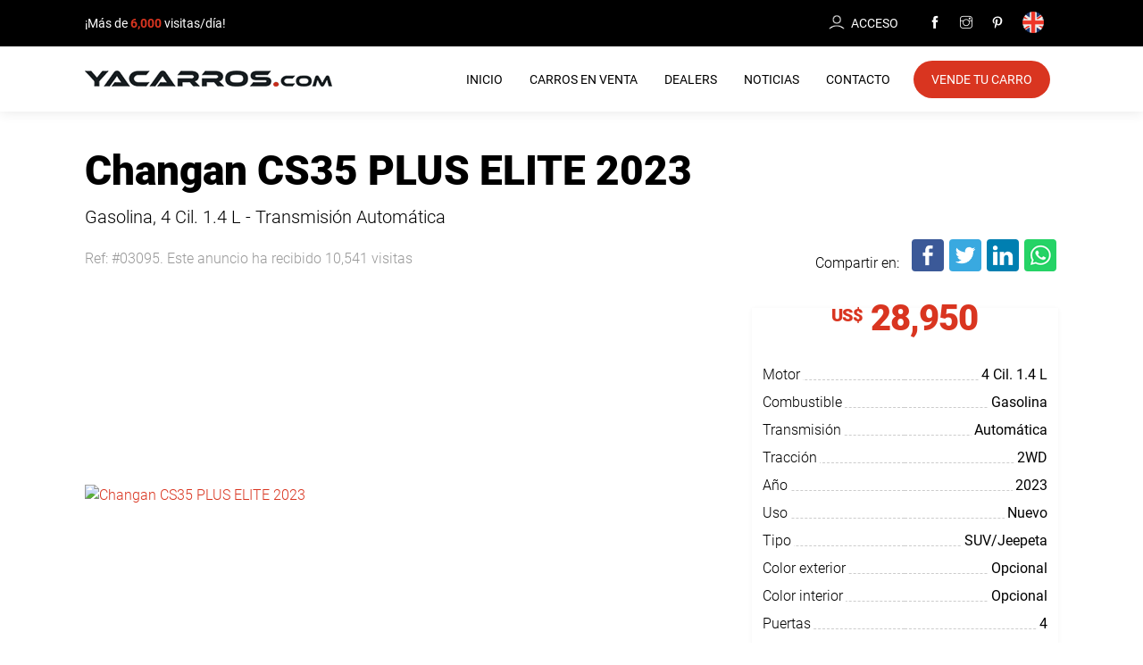

--- FILE ---
content_type: text/html; charset=UTF-8
request_url: https://yacarros.com/vehiculo/3095-changan-cs35-2023
body_size: 11791
content:
<!DOCTYPE html>
<html lang="es">
<head>
<meta charset="utf-8">
<meta name="viewport" content="width=device-width, initial-scale=1.0">
<title>Changan CS35 PLUS ELITE 2023. Precio US$28,950 - Yacarros</title>
<meta name="description" content="Changan CS35 PLUS ELITE 2023 Gasolina  - US$28,950. Las mejores ofertas de carros en venta en Yacarros" />
<meta name="keywords" content="Changan CS35 PLUS ELITE" />
<meta name="copyright" content="2026, yacarros.com" />
<meta name="robots" content="index, follow, max-image-preview:large" />
<meta name="googlebot" content="index, follow, max-image-preview:large" />
<meta name="google-site-verification" content="Uz_ZK5I_tUczY8Ut_5w9pBz2x1axJW-PE2VXaPr68s8" />
<link rel="preconnect" href="https://fonts.googleapis.com">
<link rel="preconnect" href="https://fonts.gstatic.com" crossorigin>
<link href="https://fonts.googleapis.com/css2?family=Roboto:wght@300;400;700;900&display=swap" rel="stylesheet" async> 
<meta property="og:locale" content="es_ES" />
<meta property="og:type" content="article" />
<meta property="og:title" content="Changan CS35 PLUS ELITE 2023. Precio US$28,950" />
<meta property="og:description" content="Changan CS35 PLUS ELITE 2023 Gasolina  - US$28,950. Las mejores ofertas de carros en venta en Yacarros" />
<meta property="og:url" content="https://yacarros.com/vehiculo/3095-changan-cs35-2023" />
<meta property="og:site_name" content="yacarros.com" />
<meta property="og:image" content="https://yacarros.com/private/files/3095/16605978753095DBCXEWP.jpg" />
<meta property="og:image:width" content="1024" />
<meta property="og:image:height" content="573" />
<link rel="icon" type="image/png" href="https://yacarros.com/favicon.png">
<link href="https://yacarros.com/css/lightgallery.css" rel="stylesheet">
<link href="https://yacarros.com/css/ion.rangeSlider.css" rel="stylesheet"> 
<link rel="stylesheet" href="https://yacarros.com/style.min.css">
 
  <script data-ad-client="ca-pub-7530272522882367" async src="https://pagead2.googlesyndication.com/pagead/js/adsbygoogle.js"></script>

  <!-- Meta Pixel Code -->
  <script>
  !function(f,b,e,v,n,t,s)
  {if(f.fbq)return;n=f.fbq=function(){n.callMethod?
  n.callMethod.apply(n,arguments):n.queue.push(arguments)};
  if(!f._fbq)f._fbq=n;n.push=n;n.loaded=!0;n.version='2.0';
  n.queue=[];t=b.createElement(e);t.async=!0;
  t.src=v;s=b.getElementsByTagName(e)[0];
  s.parentNode.insertBefore(t,s)}(window, document,'script',
  'https://connect.facebook.net/en_US/fbevents.js');
  fbq('init', '453743143111154');
  fbq('track', 'PageView');
  </script>

<!-- End Meta Pixel Code -->
<!-- Google tag (gtag.js) -->
<script async src="https://www.googletagmanager.com/gtag/js?id=G-LS779JVNDT"></script>
<script>
  window.dataLayer = window.dataLayer || [];
  function gtag(){dataLayer.push(arguments);}
  gtag('js', new Date());
  gtag('config', 'G-LS779JVNDT');
</script>
</head><body>
<link rel='stylesheet' href='https://yacarros.com/css/whatsapp.css' />
<noscript><img height="1" width="1" style="display:none" src="https://www.facebook.com/tr?id=453743143111154&ev=PageView&noscript=1"
/></noscript>
<header class="bg-white" id="header">
	<div class="topbar white">
		<div class="container">
			<div class="row">
				<div class="col-sm-6 contvisitas">
					¡Más de <strong class="red">6,000</strong> visitas/día!
				</div>
				<div class="col-sm-6 text-right">
											<a class="transition micuenta" href="https://yacarros.com/login" rel="noindex, nofollow"><img src="https://yacarros.com/images/user.png" alt="Boton Acceso" width="18" height="18"><span>Acceso</span></a>
										<span class="redes">
						<a href="https://www.facebook.com/yacarrosrd" target="_blank" rel="noindex, nofollow" title="Facebook"><i class="ti-facebook"></i></a>
						<a href="https://www.instagram.com/yacarros/" target="_blank" rel="noindex, nofollow" title="Instagram"><i class="ti-instagram"></i></a>
						<a href="https://www.pinterest.es/yacarros/" target="_blank" rel="noindex, nofollow" title="Pinterest"><i class="ti-pinterest"></i></a>
						<a href="https://yacarros.com/en/" title="English" class="lang"><img src="https://yacarros.com/images/en.png" alt="English language" width="24" height="24"></a>
					</span>	

				</div>
			</div>
		</div>
	</div>
	<div class="container">
		<div class="main-menu">
			<a class="logo" href="https://yacarros.com" title="Yacarros"><img src="https://yacarros.com/images/logoblack.png" alt="Yacarros" width="277" height="18"></a>
			<button role="button" aria-label="Abrir menú" class="menutoggle" onclick="openNav()">
				<span class="ti-menu"></span>
			</button>
			<div id="navbar">
				<nav class="nav">
					<a href="https://yacarros.com" class="nav__item " title="Inicio">Inicio</a>
					<a href="https://yacarros.com/vehiculos" class="nav__item " title="Carros en Venta">Carros en Venta</a>
					<a href="https://yacarros.com/dealers" class="nav__item " title="Directorio de Dealers">Dealers</a>
					<a href="https://yacarros.com/noticias" class="nav__item " title="Noticias">Noticias</a>
					<a href="https://yacarros.com/contacto" class="nav__item " title="Contacto"><span>Contacto</span></a>
					<a href="https://yacarros.com/registro" class="nav__item last" title="Vende tu Carro">Vende tu Carro</a>
				</nav>
			</div>
			<div class="clearfix"></div>
		</div>
	</div>
</header>
<div id="mySidenav" class="sidenav bg-white text-center">
	<button role="button" aria-label="Cerrar menú" class="closebtn" onclick="closeNav()"><span class="ti-close"></span></button>
	<a class="logo" href="https://yacarros.com" title="yacarros.com" title="Yacarros"><img src="https://yacarros.com/images/logoblack.png" alt="Yacarros" width="231" height="15"></a>
	<div class="height10"></div>
	<div class="menu">
		<a href="https://yacarros.com" class="" title="Inicio"><span>Inicio</span></a>
		<a href="https://yacarros.com/vehiculos" class="" title="Carros en Venta"><span>Carros en Venta</span></a>
		<a href="https://yacarros.com/registro" class="" title="Vende tu Carro"><span>Vende tu Carro</span></a>
		<a href="https://yacarros.com/dealers" class="" title="Directorio de Dealers"><span>Dealers</span></a>
		<a href="https://yacarros.com/noticias" class="" title="Noticias"><span>Noticias</span></a>
		<a href="https://yacarros.com/contacto" class="" rel="nofollow" title="Contacto"><span>Contacto</span></a>
	</div>
	<div class="height30"></div>
	<div class="redespopup">
		<a href="https://www.facebook.com/yacarrosrd" target="_blank" rel="noindex, nofollow" title="Facebook"><i class="ti-facebook"></i></a>
		<a href="https://www.instagram.com/yacarros/" target="_blank" rel="noindex, nofollow" title="Instagram"><i class="ti-instagram"></i></a>
		<a href="https://www.pinterest.es/yacarros/" target="_blank" rel="noindex, nofollow" title="Pinterest"><i class="ti-pinterest"></i></a>
	</div>
</div><div class="height50"></div>
<div class="container-fluid">
    <div class="row">
        <div class="col-sm-12 single">
            <h1>Changan CS35 PLUS ELITE 2023</h1>
            <div class="intro">
                 Gasolina, 4 Cil. <i class="fa fa-angle-right"></i> 1.4 L - Transmisión Automática            </div>
        </div>
        <div class="clearfix"></div>
        <div class="col-sm-6 hiddenphone">
            <span class="gris">Ref: #03095. Este anuncio ha recibido 10,541 visitas</span>
        </div>
        <div class="col-sm-6 col-xs-12">
            <div class="toolbar-detalle">
                <div class="ssba-classic-2 ssba">

                    <div class="text-right">
                        <span style="margin-right: 10px; position: relative; top: -5px;">Compartir en: </span>
                        <a href="http://www.facebook.com/sharer.php?u=https://yacarros.com/vehiculo/3095-changan-cs35-2023" target="_blank" rel="noindex, nofollow" title="Compartir on Facebook"><img src="https://yacarros.com/images/facebook.png" title="Facebook" class="ssba ssba-img" alt="Compartir on Facebook"></a>
                        <a href="http://twitter.com/share?url=https://yacarros.com/vehiculo/3095-changan-cs35-2023" target="_blank&quot;" rel="noindex, nofollow" title="Tuitea sobre esto en Twitter"><img src="https://yacarros.com/images/twitter.png" title="Twitter" class="ssba ssba-img" alt="Tuitea sobre esto en Twitter"></a>
                        <a href="http://www.linkedin.com/shareArticle?mini=true&amp;url=https://yacarros.com/vehiculo/3095-changan-cs35-2023" target="_blank" rel="noindex, nofollow" title="Compartir en LinkedIn"><img src="https://yacarros.com/images/linkedin.png" title="LinkedIn" class="ssba ssba-img" alt="Compartir en LinkedIn"></a>
                        <a class="whatsapp" href="whatsapp://send?text=https://yacarros.com/vehiculo/3095-changan-cs35-2023" target="_blank" rel="noindex, nofollow" title="Compartir en Whatsapp"><img src="https://yacarros.com/images/whatsapp.png" title="Whatsapp" class="ssba ssba-img" alt="Compartir en Whatsapp"></a>
                    </div>
                </div>
            </div>
        </div>
        <div class="clearfix"></div>
        <div class="col-sm-12">
                                </div>
        <div class="clearfix"></div>
        <div class="height20"></div>
        <div class="col-md-8 col-sm-12">
            <div id="mainimage" class="lightgallery">
                                    <a id="imagen1" data-src="https://yacarros.com/private/files/3095/16605978753095DBCXEWP.jpg" style="" href="https://yacarros.com/private/files/3095/16605978753095DBCXEWP.jpg" class="detalleprincipal" title="Galería de fotos" rel="noindex, nofollow"><img src="https://yacarros.com/private/files/3095/16605978753095DBCXEWP.jpg" alt="Changan CS35 PLUS ELITE 2023" width="784" height="420"></a>
                                    <a id="imagen2" data-src="https://yacarros.com/private/files/3095/20220815171115MPrgNILY.jpg" style="display: none;" href="https://yacarros.com/private/files/3095/20220815171115MPrgNILY.jpg" class="detalleprincipal" title="Galería de fotos" rel="noindex, nofollow"><img src="https://yacarros.com/private/files/3095/20220815171115MPrgNILY.jpg" alt="Changan CS35 PLUS ELITE 2023" width="784" height="420"></a>
                                    <a id="imagen3" data-src="https://yacarros.com/private/files/3095/20220815171115qgovgtOZ.jpg" style="display: none;" href="https://yacarros.com/private/files/3095/20220815171115qgovgtOZ.jpg" class="detalleprincipal" title="Galería de fotos" rel="noindex, nofollow"><img src="https://yacarros.com/private/files/3095/20220815171115qgovgtOZ.jpg" alt="Changan CS35 PLUS ELITE 2023" width="784" height="420"></a>
                                    <a id="imagen4" data-src="https://yacarros.com/private/files/3095/20220815171115q0oeBvwC.jpg" style="display: none;" href="https://yacarros.com/private/files/3095/20220815171115q0oeBvwC.jpg" class="detalleprincipal" title="Galería de fotos" rel="noindex, nofollow"><img src="https://yacarros.com/private/files/3095/20220815171115q0oeBvwC.jpg" alt="Changan CS35 PLUS ELITE 2023" width="784" height="420"></a>
                                    <a id="imagen5" data-src="https://yacarros.com/private/files/3095/20220815171115gyAoECIf.jpg" style="display: none;" href="https://yacarros.com/private/files/3095/20220815171115gyAoECIf.jpg" class="detalleprincipal" title="Galería de fotos" rel="noindex, nofollow"><img src="https://yacarros.com/private/files/3095/20220815171115gyAoECIf.jpg" alt="Changan CS35 PLUS ELITE 2023" width="784" height="420"></a>
                                    <a id="imagen6" data-src="https://yacarros.com/private/files/3095/20220815171115D1GCLiaq.jpg" style="display: none;" href="https://yacarros.com/private/files/3095/20220815171115D1GCLiaq.jpg" class="detalleprincipal" title="Galería de fotos" rel="noindex, nofollow"><img src="https://yacarros.com/private/files/3095/20220815171115D1GCLiaq.jpg" alt="Changan CS35 PLUS ELITE 2023" width="784" height="420"></a>
                                    <a id="imagen7" data-src="https://yacarros.com/private/files/3095/20220815171115OD2jsZEx.jpg" style="display: none;" href="https://yacarros.com/private/files/3095/20220815171115OD2jsZEx.jpg" class="detalleprincipal" title="Galería de fotos" rel="noindex, nofollow"><img src="https://yacarros.com/private/files/3095/20220815171115OD2jsZEx.jpg" alt="Changan CS35 PLUS ELITE 2023" width="784" height="420"></a>
                            </div>
            <div class="galeria">
                <div class="lightgallery2">
                    <div class="owl-carousel owl1">
                                                    <div class="item">
                                <a href="javascript:void(0)" onclick="triggerClick('imagen1')" title="Galería de fotos" rel="noindex,nofollow"><img class="img-responsive" src="https://yacarros.com/private/files/3095/thumb/16605978753095DBCXEWP.jpg" alt="Changan CS35 PLUS ELITE 2023" width="108" height="68"></a>
                            </div>
                                                    <div class="item">
                                <a href="javascript:void(0)" onclick="triggerClick('imagen2')" title="Galería de fotos" rel="noindex,nofollow"><img class="img-responsive" src="https://yacarros.com/private/files/3095/thumb/20220815171115MPrgNILY.jpg" alt="Changan CS35 PLUS ELITE 2023" width="108" height="68"></a>
                            </div>
                                                    <div class="item">
                                <a href="javascript:void(0)" onclick="triggerClick('imagen3')" title="Galería de fotos" rel="noindex,nofollow"><img class="img-responsive" src="https://yacarros.com/private/files/3095/thumb/20220815171115qgovgtOZ.jpg" alt="Changan CS35 PLUS ELITE 2023" width="108" height="68"></a>
                            </div>
                                                    <div class="item">
                                <a href="javascript:void(0)" onclick="triggerClick('imagen4')" title="Galería de fotos" rel="noindex,nofollow"><img class="img-responsive" src="https://yacarros.com/private/files/3095/thumb/20220815171115q0oeBvwC.jpg" alt="Changan CS35 PLUS ELITE 2023" width="108" height="68"></a>
                            </div>
                                                    <div class="item">
                                <a href="javascript:void(0)" onclick="triggerClick('imagen5')" title="Galería de fotos" rel="noindex,nofollow"><img class="img-responsive" src="https://yacarros.com/private/files/3095/thumb/20220815171115gyAoECIf.jpg" alt="Changan CS35 PLUS ELITE 2023" width="108" height="68"></a>
                            </div>
                                                    <div class="item">
                                <a href="javascript:void(0)" onclick="triggerClick('imagen6')" title="Galería de fotos" rel="noindex,nofollow"><img class="img-responsive" src="https://yacarros.com/private/files/3095/thumb/20220815171115D1GCLiaq.jpg" alt="Changan CS35 PLUS ELITE 2023" width="108" height="68"></a>
                            </div>
                                                    <div class="item">
                                <a href="javascript:void(0)" onclick="triggerClick('imagen7')" title="Galería de fotos" rel="noindex,nofollow"><img class="img-responsive" src="https://yacarros.com/private/files/3095/thumb/20220815171115OD2jsZEx.jpg" alt="Changan CS35 PLUS ELITE 2023" width="108" height="68"></a>
                            </div>
                                            </div>
                </div>
                <div class="clearfix"></div>
            </div>
            <div class="height20"></div>
        </div>
        
        <div class="col-md-4 col-sm-12">
            <div class="tabla-detalle table-responsive">
                                    <div class="precio text-center">
                        <span class="moneda">US$</span>
                        28,950                    </div>
                                <div class="height20"></div>
                <table class="table-detalle">
                                            <tr>
                            <td class="labl"><span>Motor</span></td>
                            <td class="val"><span>4 Cil. <i class="fa fa-angle-right"></i> 1.4 L</span></td>
                        </tr>
                                        <tr>
                        <td class="labl"><span>Combustible</span></td>
                        <td class="val"><span>Gasolina</span></td>
                    </tr>
                                                                <tr>
                            <td class="labl"><span>Transmisión</span></td>
                            <td class="val"><span>Automática</span></td>
                        </tr>
                                                                <tr>
                            <td class="labl"><span>Tracción</span></td>
                            <td class="val"><span>2WD</span></td>
                        </tr>
                                        <tr>
                        <td class="labl"><span>Año</span></td>
                        <td class="val"><span>2023</span></td>
                    </tr>
                     
                    <tr>
                        <td class="labl"><span>Uso</span></td>
                        <td class="val"><span>
                            Nuevo                        </span></td>
                    </tr>
                    <tr>
                        <td class="labl"><span>Tipo</span></td>
                        <td class="val"><span>SUV/Jeepeta</span></td>
                    </tr>
                    <tr>
                        <td class="labl"><span>Color exterior</span></td>
                        <td class="val"><span>Opcional</span></td>
                    </tr>
                                            <!-- Resto vehiculos -->
                        <tr>
                            <td class="labl"><span>Color interior</span></td>
                            <td class="val"><span>Opcional</span></td>
                        </tr>
                        <tr>
                            <td class="labl"><span>Puertas</span></td>
                            <td class="val"><span>4</span></td>
                        </tr>
                                        <tr>
                        <td class="labl"><span>Pasajeros</span></td>
                        <td class="val"><span>5</span></td>
                    </tr> 
                </table>
            </div>
            <div class="height20"></div>
        </div>

        <div class="clearfix"></div>

        <div class="col-sm-12">
            <figure class="table"><table><tbody><tr><td><ul><li>Motor 1.4 litros turbo GDI, con tecnología Blue Core, 4 cilindros, 160 caballos de fuerza, 260 NM,</li><li>Transmisión automática de siete (7) velocidades de doble embrague,</li><li>Tracción delantera,</li><li>Suspensión delantera tipo McPherson y trasera Multi-Link,</li><li>Frenos de&nbsp; discos en las cuatro gomas,</li><li>Neumaticos 215/45 R18,</li><li>Guía de manejo en piel y ajustable,</li><li>Bluetooth,</li><li>Radio,</li><li>Pantalla touch de 10”,</li><li>Panel de instrumentos con pantalla de 7”,</li><li>EPS, ESP,BA,HHC,&nbsp; HDC, HAC , DBF, ABS/EBD,</li><li>TPMS,</li><li>6 bolsa de aire para pasajeros delanteros y laterales</li><li>Computadora de viaje,</li><li>Aplicación EasyConnection (Tipo CarPlay),</li><li>Llave inteligente.</li><li>2 Puerto USB,</li><li>Cargador inalámbrico para celular.</li><li>Luces LED, día y nocturna.</li><li>Seguros Eléctricos</li><li>Luz trasera anti-neblina,</li><li>Sistema multimedia,</li><li>Sistema Key-Less para apertura de puertas,</li><li>Vidrio automático para los 4 cristales,</li><li>Techo panorámico.</li><li>Encendido con Push Boton,</li><li>Aire acondicionado.</li><li>Sistema de sonido con 6 bocinas,</li><li>Porta vasos,</li><li>Asientos en piel y con calefacion.</li><li>Asiento del conductor eléctrico en 2 posiciones.</li><li>Retrovisores retractiles,</li><li>Cruise control</li><li>Auto-hold,</li><li>Freno de emergencia electrónico.</li><li>Anclaje ISO-FIX,</li><li>Seguro electrónico para niños,</li><li>Sistema anti robo,</li><li>Sensores de estacionamiento,</li><li>Sistema de desbloqueo de seguros en caso de colisión</li><li>Encendido remoto,</li><li>Sensor de colision delantero.</li><li>Cruise Control Adaptativo ACC, S&amp;G</li><li>0 Km.</li></ul></td></tr></tbody></table></figure><div class="height20"></div>            <h3>Equipamientos</h3>
            <ul class="extras">
                <li>Aire acondicionado</li><li>Apple CarPlay / Android Auto</li><li>Aros de fábrica</li><li>Asientos eléctricos</li><li>Bluetooth</li><li>Bolsa de aire (conductor y pasajero)</li><li>Cámara 360 grados</li><li>Cámara de reversa</li><li>Control dinámico de estabilidad (DSC)</li><li>Cruise control</li><li>Faros antiniebla</li><li>Frenos ABS</li><li>Garantía vigente</li><li>Guía multifunción</li><li>Llave Inteligente </li><li>Pantalla táctil</li><li>Pintura de fábrica</li><li>Puerto USB</li><li>Radio AM/FM</li><li>Radio multimedia</li><li>Retrovisores eléctricos</li><li>Seguros eléctricos</li><li>Sistema ECON</li><li>Techo panorámico</li><li>Turbo</li><li>Vidrios eléctricos</li><li>Volante multifunción</li>            </ul>
                    </div>
    </div>
</div>
<div class="height30"></div>
<div class="bg-grey">
    <div class="container-fluid">
        <div class="row">
            <div class="col-sm-12">
                <div class="height50"></div>
                <div class="row">
                    <div class="col-sm-4">
                        <div class="agente">
                            <div class="top">
                                                                                                            <a href="https://yacarros.com/dealer/changan" title="Changan Dominicana">
                                                                                            <img src="https://yacarros.com/private/images/logos/logo59-1618060148.jpg" width="160" height="160" alt="Changan Dominicana">
                                                                                    </a>
                                     
                                                            </div>
                                                                                                <h4><a href="https://yacarros.com/dealer/changan" style="color: #0b457f;" title="Visitar dealer virtual Changan Dominicana">Changan Dominicana</a></h4>
                                                                   
                                <div class="height10"></div>
                                                                    Av. John F. Kennedy KM6, al lado de la Plaza Compostela                                    <div class="clearfix"></div>
                                                                Santo Domingo, Distrito Nacional                                <div class="clearfix"></div>
                                <div class="telefonos">
                                                                        <a style="color: #222;" href="tel:8095417970" rel="noindex,nofollow" title="Contactar">809 541 7970</a>
                                                                            <span class="sep"></span>
                                        <a style="color: #222;" href="tel:8096340102" title="Contactar">809 634 0102</a>
                                                                        <div class="clearfix"></div>
                                    mercadeo@bellacauto.com                                    <div class="clearfix"></div>
                                                                            <a href="https://changandominicana.com.do/" target="_blank" rel="noindex, nofollow" style="color: #0b457f" title="Contactar">https://changandominicana.com.do/</a>
                                                                    </div>
                                <div class="height20"></div>
                                                                    <a href="https://yacarros.com/dealer/changan" style="background: #0b457f; padding-left: 20px; padding-right: 20px;" title="Visitar dealer virtual Changan Dominicana" class="boton">Visitar Dealer Virtual</a>
                                                                                  
                                                    </div>
                        <div class="height20"></div>
                    </div>
                    
                    <div class="col-sm-8">
                        <form method="post" autocomplete="off" id="formvalidate" class="formulario">
                                                            <div class="topform">
                                                                            <img src="https://yacarros.com/private/images/users/photo59-1618060025.jpg" alt="Changan Dominicana" width="46" height="46">
                                                                        <h4 class="title-form">Contactar con <strong>Changan Dominicana</strong></h4>
                                    <span class="grisagente">Changan  Dominicana</span>
                                    <div class="height30"></div>
                                    <div class="height10"></div>
                                    <div class="whatsappagente">
                                                                                                                    </div>
                                </div>
                                                        <div class="clearfix"></div>
                            <div class="row myrow">
                                <div class="col-sm-6 col-xs-6">
                                    Nombre<span class="requerido">*</span>
                                    <input type="text" name="nombre" id="nombre" required>
                                </div>
                                <div class="col-sm-6 col-xs-6">
                                    Apellido<span class="requerido">*</span>
                                    <input type="text" name="apellidos" id="apellidos" required>
                                </div>
                                <div class="col-sm-6 col-xs-6">
                                    Teléfono<span class="requerido">*</span>
                                    <input type="text" name="telefono" class="telefono" required>
                                </div>
                                <div class="col-sm-6 col-xs-6">
                                    Email<span class="requerido">*</span>
                                    <input type="email" name="email" id="email" required>
                                </div>
                                <div class="clearfix"></div>
                                <div class="col-sm-12">
                                    Comentarios<span class="requerido">*</span>
                                    <textarea name="comentarios" id="comentarios" required></textarea>
                                </div>
                                <div class="col-sm-12">
                                    <div class="clearfix height10"></div>
                                    <div class="alert alert-warning" id="error" style="display: none;"></div>
                                </div>
                                <div class="clearfix"></div>
                                <div class="col-sm-12">
                                    <button type="submit" class="boton" style="background: #0b457f">Enviar</button>
                                    <input type="hidden" name="procesar" value="1">
                                    <input type="hidden" name="senuelo" value="">
                                </div>
                            </div>
                        </form>
                        <div class="height50"></div>
                    </div>
                </div>
            </div>
        </div>
    </div>
</div>
<div class="height50"></div>
<div class="banner-horizontal">
    <div class="container-fluid">
        <div class="row">
            <div class="col-sm-12">
                <div class="banner text-center">
			<!-- 728x90_1 Adaptable -->
		<ins class="adsbygoogle" style="display:block" data-ad-client="ca-pub-7530272522882367" data-ad-slot="9311011442" data-ad-format="auto" data-full-width-responsive="true"></ins>
		<script>
    		(adsbygoogle = window.adsbygoogle || []).push({});
		</script>
		<div class="height10"></div>
</div>            </div>
        </div>
    </div>
</div>

<div class="clearfix"></div>
<div class="clearfix"></div>

            <div class="height50"></div>
        <div class="container-fluid">
            <div class="row">
                <div class="col-sm-12 text-center">
                    <h2 class="nuevotitulo"><span>Más ofertas de</span><br>Changan Dominicana</h2>
                    <div class="height30"></div>
                </div>
            </div>
            <div class="row myrow fichas">
                                    <div class="col-sm-3 col-xs-6">
                        <!-- Ficha vehiculo -->
                        <div class="ficha">
		<a href="https://yacarros.com/vehiculo/282-changan-cs55-2023" class="fichavehiculo" title="Changan CS55 2023">
		<div class="contenedor-imagen">
			<img src="https://yacarros.com/private/files/282/medium/1660594043282XNJYABL.jpg" alt="Changan CS55 2023" width="262" height="180">
  		</div>

		<div class="marcamodelo">
			<span class="marca">Changan</span>
			<span class="modelo">CS55</span>
			<span class="edicion">PLUS ELITE</span>
			<span class="ano primary">2023</span>
		</div>
		<div class="combustiblekm">
			<div class="row myrow">
				<div class="col-xs-6 datosvehiculo">
					<span class="combustible">
						Gasolina.
						4 Cil. <i class="ti-angle-right"></i> 1.5 L					</span>					
				</div>
				<div class="col-xs-6 anoprecio">
					<span class="precio">
		        					            	<span class="moneda">US$</span>
			            	32,950											</span>
				</div>
			</div>
		</div>
	</a>
</div>
<div class="height30"></div>                    </div>
                                    <div class="col-sm-3 col-xs-6">
                        <!-- Ficha vehiculo -->
                        <div class="ficha">
		<a href="https://yacarros.com/vehiculo/289-changan-star-5-2023" class="fichavehiculo" title="Changan Star 5 2023">
		<div class="contenedor-imagen">
			<img src="https://yacarros.com/private/files/289/medium/1630345009289QVSGTY7.png" alt="Changan Star 5 2023" width="262" height="180">
  		</div>

		<div class="marcamodelo">
			<span class="marca">Changan</span>
			<span class="modelo">Star 5</span>
			<span class="edicion">CARGO BOX</span>
			<span class="ano primary">2023</span>
		</div>
		<div class="combustiblekm">
			<div class="row myrow">
				<div class="col-xs-6 datosvehiculo">
					<span class="combustible">
						Gasolina.
						4 Cil. <i class="ti-angle-right"></i> 1.2 L					</span>					
				</div>
				<div class="col-xs-6 anoprecio">
					<span class="precio">
		        					            	<span class="moneda">US$</span>
			            	14,500											</span>
				</div>
			</div>
		</div>
	</a>
</div>
<div class="height30"></div>                    </div>
                                    <div class="col-sm-3 col-xs-6">
                        <!-- Ficha vehiculo -->
                        <div class="ficha">
		<a href="https://yacarros.com/vehiculo/285-changan-benni-ev-2023" class="fichavehiculo" title="Changan Benni EV 2023">
		<div class="contenedor-imagen">
			<img src="https://yacarros.com/private/files/285/medium/16303434542856FYWTDX.jpg" alt="Changan Benni EV 2023" width="262" height="180">
  		</div>

		<div class="marcamodelo">
			<span class="marca">Changan</span>
			<span class="modelo">Benni EV</span>
			<span class="edicion">E-STAR</span>
			<span class="ano primary">2023</span>
		</div>
		<div class="combustiblekm">
			<div class="row myrow">
				<div class="col-xs-6 datosvehiculo">
					<span class="combustible">
						El&eacute;ctrico.
						50-60 kWh					</span>					
				</div>
				<div class="col-xs-6 anoprecio">
					<span class="precio">
		        					            	<span class="moneda">US$</span>
			            	28,900											</span>
				</div>
			</div>
		</div>
	</a>
</div>
<div class="height30"></div>                    </div>
                                    <div class="col-sm-3 col-xs-6">
                        <!-- Ficha vehiculo -->
                        <div class="ficha">
		<a href="https://yacarros.com/vehiculo/280-changan-cs15-2023" class="fichavehiculo" title="Changan CS15 2023">
		<div class="contenedor-imagen">
			<img src="https://yacarros.com/private/files/280/medium/163034235628008M6SL7.jpg" alt="Changan CS15 2023" width="262" height="180">
  		</div>

		<div class="marcamodelo">
			<span class="marca">Changan</span>
			<span class="modelo">CS15</span>
			<span class="edicion">LUXURY</span>
			<span class="ano primary">2023</span>
		</div>
		<div class="combustiblekm">
			<div class="row myrow">
				<div class="col-xs-6 datosvehiculo">
					<span class="combustible">
						Gasolina.
						4 Cil. <i class="ti-angle-right"></i> 1.5 L					</span>					
				</div>
				<div class="col-xs-6 anoprecio">
					<span class="precio">
		        					            	<span class="moneda">US$</span>
			            	21,950											</span>
				</div>
			</div>
		</div>
	</a>
</div>
<div class="height30"></div>                    </div>
                            </div> 
        </div>
    
<div class="height20"></div>
<div class="banner-horizontal">
    <div class="container-fluid">
        <div class="row">
            <div class="col-sm-12">
                <div class="banner text-center">
	    	<!-- 728x90_2 -->
    	<ins class="adsbygoogle" style="display:block" data-ad-client="ca-pub-7530272522882367" data-ad-slot="2554031405" data-ad-format="auto" data-full-width-responsive="true"></ins>
		<script>
	    	(adsbygoogle = window.adsbygoogle || []).push({});
		</script>
		<div class="height10"></div>
</div>            </div>
        </div>
    </div>
</div>

<div class="height30"></div>
<div class="height10"></div>
<div class="container-fluid">
    <div class="row">
        <div class="col-sm-12 text-center">
            <h2 class="nuevotitulo">Vehículos Similares</h2>
            <div class="height30"></div>
        </div>
    </div>
    <div class="row myrow fichas">
                    <div class="col-sm-3 col-xs-6">
                <!-- Ficha vehiculo -->
                <div class="ficha">
		<a href="https://yacarros.com/vehiculo/4685-kia-seltos-2026" class="fichavehiculo" title="Kia Seltos 2026">
		<div class="contenedor-imagen">
			<img src="https://yacarros.com/private/files/4685/medium/16933794394685UWQ1GIR.jpg" alt="Kia Seltos 2026" width="262" height="180">
  		</div>

		<div class="marcamodelo">
			<span class="marca">Kia</span>
			<span class="modelo">Seltos</span>
			<span class="edicion">EX</span>
			<span class="ano primary">2026</span>
		</div>
		<div class="combustiblekm">
			<div class="row myrow">
				<div class="col-xs-6 datosvehiculo">
					<span class="combustible">
						Gasolina.
						4 Cil. <i class="ti-angle-right"></i> 1.5 L					</span>					
				</div>
				<div class="col-xs-6 anoprecio">
					<span class="precio">
		        					            	<span class="moneda">US$</span>
			            	27,990											</span>
				</div>
			</div>
		</div>
	</a>
</div>
<div class="height30"></div>            </div>
                    <div class="col-sm-3 col-xs-6">
                <!-- Ficha vehiculo -->
                <div class="ficha">
		<a href="https://yacarros.com/vehiculo/7522-kyc-v7-2026" class="fichavehiculo" title="KYC V7 2026">
		<div class="contenedor-imagen">
			<img src="https://yacarros.com/private/files/7522/medium/175571748375220CE327P.jpg" alt="KYC V7 2026" width="262" height="180">
  		</div>

		<div class="marcamodelo">
			<span class="marca">KYC</span>
			<span class="modelo">V7</span>
			<span class="edicion">11 PASAJEROS AUTOMáTICA</span>
			<span class="ano primary">2026</span>
		</div>
		<div class="combustiblekm">
			<div class="row myrow">
				<div class="col-xs-6 datosvehiculo">
					<span class="combustible">
						Gasolina.
						4 Cil. <i class="ti-angle-right"></i> 1.5 L					</span>					
				</div>
				<div class="col-xs-6 anoprecio">
					<span class="precio">
		        					            	<span class="moneda">US$</span>
			            	27,500											</span>
				</div>
			</div>
		</div>
	</a>
</div>
<div class="height30"></div>            </div>
                    <div class="col-sm-3 col-xs-6">
                <!-- Ficha vehiculo -->
                <div class="ficha">
		<a href="https://yacarros.com/vehiculo/1728-honda-cr-v-2016" class="fichavehiculo" title="Honda CR-V 2016">
		<div class="contenedor-imagen">
			<img src="https://yacarros.com/private/files/1728/medium/16493536891728XESAQ8B.jpg" alt="Honda CR-V 2016" width="262" height="180">
  		</div>

		<div class="marcamodelo">
			<span class="marca">Honda</span>
			<span class="modelo">CR-V</span>
			<span class="edicion">EX</span>
			<span class="ano primary">2016</span>
		</div>
		<div class="combustiblekm">
			<div class="row myrow">
				<div class="col-xs-6 datosvehiculo">
					<span class="combustible">
						Gasolina.
						4 Cil. <i class="ti-angle-right"></i> 1.6 L					</span>					
				</div>
				<div class="col-xs-6 anoprecio">
					<span class="precio">
		        					            	<span class="moneda">RD$</span>
			            	1,400,000											</span>
				</div>
			</div>
		</div>
	</a>
</div>
<div class="height30"></div>            </div>
                    <div class="col-sm-3 col-xs-6">
                <!-- Ficha vehiculo -->
                <div class="ficha">
		<a href="https://yacarros.com/vehiculo/4839-kia-sorento-2019" class="fichavehiculo" title="Kia Sorento 2019">
		<div class="contenedor-imagen">
			<img src="https://yacarros.com/private/files/4839/medium/169787993948393UJDT2P.jpg" alt="Kia Sorento 2019" width="262" height="180">
  		</div>

		<div class="marcamodelo">
			<span class="marca">Kia</span>
			<span class="modelo">Sorento</span>
			<span class="edicion"></span>
			<span class="ano primary">2019</span>
		</div>
		<div class="combustiblekm">
			<div class="row myrow">
				<div class="col-xs-6 datosvehiculo">
					<span class="combustible">
						Gasolina.
											</span>					
				</div>
				<div class="col-xs-6 anoprecio">
					<span class="precio">
		        					            	<span class="moneda">US$</span>
			            	25,500											</span>
				</div>
			</div>
		</div>
	</a>
</div>
<div class="height30"></div>            </div>
                <div class="clearfix height30"></div>
    </div> 
</div>



<div class="height20"></div>
<footer id="footer">
	<div class="container-fluid">
		<div class="row">
			<div class="col-sm-4">
				<img src="https://yacarros.com/images/logo.png" class="logofooter" alt="Yacarros" width="250" height="16">
				<div class="clearfix"></div>
				<div class="height20"></div>
				Somos el mayor portal donde <strong>comprar o vender tu carro en República Dominicana</strong>. En Yacarros ponemos a tu disposición el mayor catálogo de vehículos en venta. ¡Encuentra las mejores ofertas de carros en venta al mejor precio!
				<div class="height30"></div>
				<div class="redesfooter">
					<a href="https://www.facebook.com/yacarrosrd" target="_blank" rel="noindex,nofollow" title="Facebook"><i class="ti-facebook"></i></a>
					<a href="https://www.instagram.com/yacarros/" target="_blank" rel="noindex,nofollow" title="Instagram"><i class="ti-instagram"></i></a>
					<a href="https://www.pinterest.es/yacarros/" target="_blank" rel="noindex,nofollow" title="Pinterest"><i class="ti-pinterest"></i></a>
				</div>
				<div class="height30"></div>
			</div>
			<div class="col-sm-1"></div>
			<div class="col-sm-7 sitemap">
				<span class="titulo">Encuentra en Yacarros</span>
				<div class="clearfix"></div>
				<span class="linea"></span>
				<div class="clearfix"></div>
				<div class="height5"></div>
				<div class="row">
					<div class="col-xs-6 full498">
						<a href="https://yacarros.com/provincia/distrito-nacional" title="Carros en venta Santo Domingo">Carros en venta Santo Domingo</a>
						<a href="https://yacarros.com/provincia/santiago" title="Carros en venta Santiago">Carros en venta Santiago</a>
						<a href="https://yacarros.com/tipo-vehiculo/suv-jeepeta" title="Jeepetas en venta">Jeepetas en venta</a>
						<a href="https://yacarros.com/vehiculos-electricos" title="Vehículos eléctricos">Vehículos eléctricos</a>
						<a href="https://yacarros.com/dealers" title="Directorio de dealers">Directorio de dealers</a>
						<a href="https://yacarros.com/registro" title="Vende tu carro">Vende tu carro</a>
					</div>
					<div class="col-xs-6 full498">
						<a href="https://yacarros.com/faqs" title="Preguntas frecuentes" rel="noindex, nofollow">Preguntas frecuentes</a>
						<a href="https://yacarros.com/contacto" title="Contáctanos" rel="noindex, nofollow">Contáctanos</a>
						<a href="https://yacarros.com/aviso-legal" title="Términos y condiciones" rel="noindex, nofollow">Términos y condiciones</a>
						<a href="https://yacarros.com/politica-privacidad" title="Política de Privacidad" rel="noindex, nofollow">Política de Privacidad</a>
						<a href="https://yacarros.com/politica-cookies" title="Política de Cookies" rel="noindex, nofollow">Política de Cookies</a>
						<div class="height30"></div>
					</div>
				</div>
			</div>
		</div>
		<div class="height20"></div>
	</div>
	<div class="bottom">
		<div class="container-fluid">
			<div class="row">
				<div class="col-sm-6 copyright">
					&copy;2026 Yacarros. Todos los derechos reservados.
				</div>
				<div class="col-sm-6 developed">
					<a href="https://ibiut.com" title="Desarrollo web">Desarrollo web ibiut</a>
				</div>
			</div>
		</div>
	</div>
</footer>
<script src="https://code.jquery.com/jquery-3.7.1.min.js" integrity="sha256-/JqT3SQfawRcv/BIHPThkBvs0OEvtFFmqPF/lYI/Cxo=" crossorigin="anonymous"></script>
		
<script>
function openNav(){
	document.getElementById("mySidenav").style.width = "100%";
}
function closeNav() {
  document.getElementById("mySidenav").style.width = "0";
} 
window.onscroll = function() {myFunction()};
var header = document.getElementById("header");
var sticky = header.offsetTop;
function myFunction() {
  if (window.pageYOffset > sticky) {
    header.classList.add("sticky");
  } else {
    header.classList.remove("sticky");
  }
}

function setClics(idbanner){
	$.ajax({
		url: 'https://yacarros.com/setclics.php',
		type: 'GET',
		data: {idbanner: idbanner},
	})
	.done(function(e) {
		console.log(e);
	});
}
</script><script src="https://www.google.com/recaptcha/api.js?render=6LdAWdIfAAAAAE-RT4pMr2WwSj0JXgkISOo8gELR"></script>
<script src="https://yacarros.com/js/owl.carousel.min.js"></script>
<script src='https://yacarros.com/js/wp-whatsapp-chat/assets/frontend/js/frontend3a8d.js'></script>
<script src="https://yacarros.com/js/ion.rangeSlider.min.js"></script>
<script src="https://yacarros.com/js/lightgallery-all.min.js"></script>
<script src="https://yacarros.com/js/cleave.js"></script>
<script src="https://yacarros.com/js/cleave-phone.do.js"></script>
<script>
$('.owl1').owlCarousel({
    loop:false,
    autoplay:false,
    autoplayTimeout: 5000,
    autoplayHoverPause:true,
    margin: 4,
    responsiveClass:true,
    dots: true,
    nav:false,
    responsive:{
        0:{
            items: 4
        },
        400:{
            items: 4
        },
        500:{
            items: 5
        },
        600:{
            items: 6
        },
        800:{
            items: 8
        },
        991:{
            items: 7
        }
    }
});

$('#formvalidate').submit(function(event) {
    event.preventDefault();
    grecaptcha.ready(function() {
        grecaptcha.execute('6LdAWdIfAAAAAE-RT4pMr2WwSj0JXgkISOo8gELR', {action: 'envio_formulario'}).then(function(token) {
                $('#formvalidate').prepend('<input type="hidden" name="token" value="' + token + '">');
                $('#formvalidate').prepend('<input type="hidden" name="action" value="envio_formulario">');
                $('#formvalidate').unbind('submit').submit();
            });;
        });
});

$('#formvalidate2').submit(function(event) {
    event.preventDefault();
    grecaptcha.ready(function() {
        grecaptcha.execute('6LdAWdIfAAAAAE-RT4pMr2WwSj0JXgkISOo8gELR', {action: 'envio_formulario'}).then(function(token) {
                $('#formvalidate2').prepend('<input type="hidden" name="token" value="' + token + '">');
                $('#formvalidate2').prepend('<input type="hidden" name="action" value="envio_formulario">');
                $('#formvalidate2').unbind('submit').submit();
            });;
        });
});

function triggerClick(identificador){
    $('#'+identificador).trigger('click');
}

$("#recorrido").ionRangeSlider({
    min: 0,
    max: 400,
    from: 50,
    postfix: " km"
});
$("#rendimiento").ionRangeSlider({
    min: 10,
    max: 90,
    from: 10,
    postfix: " km/gal"
});
$("#precio").ionRangeSlider({
    min: 0,
    max: 400,
    from: 200,
    postfix: " RD$/gal"
});
function numberWithCommas(x) {
    var parts = x.toString().split(".");
    parts[0] = parts[0].replace(/\B(?=(\d{3})+(?!\d))/g, ",");
    return parts.join(".");
}
function recalcular() {
    var recorrido = $('#recorrido').val();
    var rendimiento = $('#rendimiento').val();
    var precio = $('#precio').val();
    var precioenergia = 11.10;
    var rendimientovehiculo = 5;

    var recorridomensual = recorrido * 30;
    recorridomensual = recorridomensual.toFixed(2);

    var galonesmes = recorridomensual / rendimiento;
    galonesmes = galonesmes.toFixed(2);

    var gastocombustible = galonesmes * precio;
    gastocombustible = gastocombustible.toFixed(2);

    var consumoenergia = recorridomensual / rendimientovehiculo;
    consumoenergia = consumoenergia.toFixed(2);

    var gastoenergia = consumoenergia * precioenergia;
    gastoenergia = gastoenergia.toFixed(2);

    var ahorro = gastocombustible - gastoenergia;
    ahorro = ahorro.toFixed(2);

    var ahorrodiario = ahorro / 30;
    ahorrodiario = ahorrodiario.toFixed(2);

    var ahorroanual = ahorro * 12;
    ahorroanual = ahorroanual.toFixed(2);

    $('#recorridomensual').html(numberWithCommas(recorridomensual));
    $('#galonesmes').html(numberWithCommas(galonesmes));
    $('#gastocombustible').html('$'+numberWithCommas(gastocombustible));
    $('#consumoenergia').html(numberWithCommas(consumoenergia));
    $('#gastoenergia').html('$'+numberWithCommas(gastoenergia));
    $('#ahorro').html('$'+numberWithCommas(ahorro));
    $('#ahorrodiario').html('$'+numberWithCommas(ahorrodiario));
    $('#ahorroanual').html('$'+numberWithCommas(ahorroanual));
}

$(document).ready(function(){
    recalcular();
    $('.lightgallery').lightGallery({
        download: false,
        counter: false,
        thumbWidth: 90,
        thumbContHeight: 80,
        autoplay: false,
        thumbnail: true,
        zoom: false,
        share: false,
        flipHorizontal: false,
        flipVertical: false,
        autoplayControls: false
    });
});

var telefono = new Cleave('.telefono', {
    phone: true,
    phoneRegionCode: 'DO'
});
</script>
</body>
</html>

--- FILE ---
content_type: text/html; charset=utf-8
request_url: https://www.google.com/recaptcha/api2/anchor?ar=1&k=6LdAWdIfAAAAAE-RT4pMr2WwSj0JXgkISOo8gELR&co=aHR0cHM6Ly95YWNhcnJvcy5jb206NDQz&hl=en&v=PoyoqOPhxBO7pBk68S4YbpHZ&size=invisible&anchor-ms=20000&execute-ms=30000&cb=9047xqlupuni
body_size: 48515
content:
<!DOCTYPE HTML><html dir="ltr" lang="en"><head><meta http-equiv="Content-Type" content="text/html; charset=UTF-8">
<meta http-equiv="X-UA-Compatible" content="IE=edge">
<title>reCAPTCHA</title>
<style type="text/css">
/* cyrillic-ext */
@font-face {
  font-family: 'Roboto';
  font-style: normal;
  font-weight: 400;
  font-stretch: 100%;
  src: url(//fonts.gstatic.com/s/roboto/v48/KFO7CnqEu92Fr1ME7kSn66aGLdTylUAMa3GUBHMdazTgWw.woff2) format('woff2');
  unicode-range: U+0460-052F, U+1C80-1C8A, U+20B4, U+2DE0-2DFF, U+A640-A69F, U+FE2E-FE2F;
}
/* cyrillic */
@font-face {
  font-family: 'Roboto';
  font-style: normal;
  font-weight: 400;
  font-stretch: 100%;
  src: url(//fonts.gstatic.com/s/roboto/v48/KFO7CnqEu92Fr1ME7kSn66aGLdTylUAMa3iUBHMdazTgWw.woff2) format('woff2');
  unicode-range: U+0301, U+0400-045F, U+0490-0491, U+04B0-04B1, U+2116;
}
/* greek-ext */
@font-face {
  font-family: 'Roboto';
  font-style: normal;
  font-weight: 400;
  font-stretch: 100%;
  src: url(//fonts.gstatic.com/s/roboto/v48/KFO7CnqEu92Fr1ME7kSn66aGLdTylUAMa3CUBHMdazTgWw.woff2) format('woff2');
  unicode-range: U+1F00-1FFF;
}
/* greek */
@font-face {
  font-family: 'Roboto';
  font-style: normal;
  font-weight: 400;
  font-stretch: 100%;
  src: url(//fonts.gstatic.com/s/roboto/v48/KFO7CnqEu92Fr1ME7kSn66aGLdTylUAMa3-UBHMdazTgWw.woff2) format('woff2');
  unicode-range: U+0370-0377, U+037A-037F, U+0384-038A, U+038C, U+038E-03A1, U+03A3-03FF;
}
/* math */
@font-face {
  font-family: 'Roboto';
  font-style: normal;
  font-weight: 400;
  font-stretch: 100%;
  src: url(//fonts.gstatic.com/s/roboto/v48/KFO7CnqEu92Fr1ME7kSn66aGLdTylUAMawCUBHMdazTgWw.woff2) format('woff2');
  unicode-range: U+0302-0303, U+0305, U+0307-0308, U+0310, U+0312, U+0315, U+031A, U+0326-0327, U+032C, U+032F-0330, U+0332-0333, U+0338, U+033A, U+0346, U+034D, U+0391-03A1, U+03A3-03A9, U+03B1-03C9, U+03D1, U+03D5-03D6, U+03F0-03F1, U+03F4-03F5, U+2016-2017, U+2034-2038, U+203C, U+2040, U+2043, U+2047, U+2050, U+2057, U+205F, U+2070-2071, U+2074-208E, U+2090-209C, U+20D0-20DC, U+20E1, U+20E5-20EF, U+2100-2112, U+2114-2115, U+2117-2121, U+2123-214F, U+2190, U+2192, U+2194-21AE, U+21B0-21E5, U+21F1-21F2, U+21F4-2211, U+2213-2214, U+2216-22FF, U+2308-230B, U+2310, U+2319, U+231C-2321, U+2336-237A, U+237C, U+2395, U+239B-23B7, U+23D0, U+23DC-23E1, U+2474-2475, U+25AF, U+25B3, U+25B7, U+25BD, U+25C1, U+25CA, U+25CC, U+25FB, U+266D-266F, U+27C0-27FF, U+2900-2AFF, U+2B0E-2B11, U+2B30-2B4C, U+2BFE, U+3030, U+FF5B, U+FF5D, U+1D400-1D7FF, U+1EE00-1EEFF;
}
/* symbols */
@font-face {
  font-family: 'Roboto';
  font-style: normal;
  font-weight: 400;
  font-stretch: 100%;
  src: url(//fonts.gstatic.com/s/roboto/v48/KFO7CnqEu92Fr1ME7kSn66aGLdTylUAMaxKUBHMdazTgWw.woff2) format('woff2');
  unicode-range: U+0001-000C, U+000E-001F, U+007F-009F, U+20DD-20E0, U+20E2-20E4, U+2150-218F, U+2190, U+2192, U+2194-2199, U+21AF, U+21E6-21F0, U+21F3, U+2218-2219, U+2299, U+22C4-22C6, U+2300-243F, U+2440-244A, U+2460-24FF, U+25A0-27BF, U+2800-28FF, U+2921-2922, U+2981, U+29BF, U+29EB, U+2B00-2BFF, U+4DC0-4DFF, U+FFF9-FFFB, U+10140-1018E, U+10190-1019C, U+101A0, U+101D0-101FD, U+102E0-102FB, U+10E60-10E7E, U+1D2C0-1D2D3, U+1D2E0-1D37F, U+1F000-1F0FF, U+1F100-1F1AD, U+1F1E6-1F1FF, U+1F30D-1F30F, U+1F315, U+1F31C, U+1F31E, U+1F320-1F32C, U+1F336, U+1F378, U+1F37D, U+1F382, U+1F393-1F39F, U+1F3A7-1F3A8, U+1F3AC-1F3AF, U+1F3C2, U+1F3C4-1F3C6, U+1F3CA-1F3CE, U+1F3D4-1F3E0, U+1F3ED, U+1F3F1-1F3F3, U+1F3F5-1F3F7, U+1F408, U+1F415, U+1F41F, U+1F426, U+1F43F, U+1F441-1F442, U+1F444, U+1F446-1F449, U+1F44C-1F44E, U+1F453, U+1F46A, U+1F47D, U+1F4A3, U+1F4B0, U+1F4B3, U+1F4B9, U+1F4BB, U+1F4BF, U+1F4C8-1F4CB, U+1F4D6, U+1F4DA, U+1F4DF, U+1F4E3-1F4E6, U+1F4EA-1F4ED, U+1F4F7, U+1F4F9-1F4FB, U+1F4FD-1F4FE, U+1F503, U+1F507-1F50B, U+1F50D, U+1F512-1F513, U+1F53E-1F54A, U+1F54F-1F5FA, U+1F610, U+1F650-1F67F, U+1F687, U+1F68D, U+1F691, U+1F694, U+1F698, U+1F6AD, U+1F6B2, U+1F6B9-1F6BA, U+1F6BC, U+1F6C6-1F6CF, U+1F6D3-1F6D7, U+1F6E0-1F6EA, U+1F6F0-1F6F3, U+1F6F7-1F6FC, U+1F700-1F7FF, U+1F800-1F80B, U+1F810-1F847, U+1F850-1F859, U+1F860-1F887, U+1F890-1F8AD, U+1F8B0-1F8BB, U+1F8C0-1F8C1, U+1F900-1F90B, U+1F93B, U+1F946, U+1F984, U+1F996, U+1F9E9, U+1FA00-1FA6F, U+1FA70-1FA7C, U+1FA80-1FA89, U+1FA8F-1FAC6, U+1FACE-1FADC, U+1FADF-1FAE9, U+1FAF0-1FAF8, U+1FB00-1FBFF;
}
/* vietnamese */
@font-face {
  font-family: 'Roboto';
  font-style: normal;
  font-weight: 400;
  font-stretch: 100%;
  src: url(//fonts.gstatic.com/s/roboto/v48/KFO7CnqEu92Fr1ME7kSn66aGLdTylUAMa3OUBHMdazTgWw.woff2) format('woff2');
  unicode-range: U+0102-0103, U+0110-0111, U+0128-0129, U+0168-0169, U+01A0-01A1, U+01AF-01B0, U+0300-0301, U+0303-0304, U+0308-0309, U+0323, U+0329, U+1EA0-1EF9, U+20AB;
}
/* latin-ext */
@font-face {
  font-family: 'Roboto';
  font-style: normal;
  font-weight: 400;
  font-stretch: 100%;
  src: url(//fonts.gstatic.com/s/roboto/v48/KFO7CnqEu92Fr1ME7kSn66aGLdTylUAMa3KUBHMdazTgWw.woff2) format('woff2');
  unicode-range: U+0100-02BA, U+02BD-02C5, U+02C7-02CC, U+02CE-02D7, U+02DD-02FF, U+0304, U+0308, U+0329, U+1D00-1DBF, U+1E00-1E9F, U+1EF2-1EFF, U+2020, U+20A0-20AB, U+20AD-20C0, U+2113, U+2C60-2C7F, U+A720-A7FF;
}
/* latin */
@font-face {
  font-family: 'Roboto';
  font-style: normal;
  font-weight: 400;
  font-stretch: 100%;
  src: url(//fonts.gstatic.com/s/roboto/v48/KFO7CnqEu92Fr1ME7kSn66aGLdTylUAMa3yUBHMdazQ.woff2) format('woff2');
  unicode-range: U+0000-00FF, U+0131, U+0152-0153, U+02BB-02BC, U+02C6, U+02DA, U+02DC, U+0304, U+0308, U+0329, U+2000-206F, U+20AC, U+2122, U+2191, U+2193, U+2212, U+2215, U+FEFF, U+FFFD;
}
/* cyrillic-ext */
@font-face {
  font-family: 'Roboto';
  font-style: normal;
  font-weight: 500;
  font-stretch: 100%;
  src: url(//fonts.gstatic.com/s/roboto/v48/KFO7CnqEu92Fr1ME7kSn66aGLdTylUAMa3GUBHMdazTgWw.woff2) format('woff2');
  unicode-range: U+0460-052F, U+1C80-1C8A, U+20B4, U+2DE0-2DFF, U+A640-A69F, U+FE2E-FE2F;
}
/* cyrillic */
@font-face {
  font-family: 'Roboto';
  font-style: normal;
  font-weight: 500;
  font-stretch: 100%;
  src: url(//fonts.gstatic.com/s/roboto/v48/KFO7CnqEu92Fr1ME7kSn66aGLdTylUAMa3iUBHMdazTgWw.woff2) format('woff2');
  unicode-range: U+0301, U+0400-045F, U+0490-0491, U+04B0-04B1, U+2116;
}
/* greek-ext */
@font-face {
  font-family: 'Roboto';
  font-style: normal;
  font-weight: 500;
  font-stretch: 100%;
  src: url(//fonts.gstatic.com/s/roboto/v48/KFO7CnqEu92Fr1ME7kSn66aGLdTylUAMa3CUBHMdazTgWw.woff2) format('woff2');
  unicode-range: U+1F00-1FFF;
}
/* greek */
@font-face {
  font-family: 'Roboto';
  font-style: normal;
  font-weight: 500;
  font-stretch: 100%;
  src: url(//fonts.gstatic.com/s/roboto/v48/KFO7CnqEu92Fr1ME7kSn66aGLdTylUAMa3-UBHMdazTgWw.woff2) format('woff2');
  unicode-range: U+0370-0377, U+037A-037F, U+0384-038A, U+038C, U+038E-03A1, U+03A3-03FF;
}
/* math */
@font-face {
  font-family: 'Roboto';
  font-style: normal;
  font-weight: 500;
  font-stretch: 100%;
  src: url(//fonts.gstatic.com/s/roboto/v48/KFO7CnqEu92Fr1ME7kSn66aGLdTylUAMawCUBHMdazTgWw.woff2) format('woff2');
  unicode-range: U+0302-0303, U+0305, U+0307-0308, U+0310, U+0312, U+0315, U+031A, U+0326-0327, U+032C, U+032F-0330, U+0332-0333, U+0338, U+033A, U+0346, U+034D, U+0391-03A1, U+03A3-03A9, U+03B1-03C9, U+03D1, U+03D5-03D6, U+03F0-03F1, U+03F4-03F5, U+2016-2017, U+2034-2038, U+203C, U+2040, U+2043, U+2047, U+2050, U+2057, U+205F, U+2070-2071, U+2074-208E, U+2090-209C, U+20D0-20DC, U+20E1, U+20E5-20EF, U+2100-2112, U+2114-2115, U+2117-2121, U+2123-214F, U+2190, U+2192, U+2194-21AE, U+21B0-21E5, U+21F1-21F2, U+21F4-2211, U+2213-2214, U+2216-22FF, U+2308-230B, U+2310, U+2319, U+231C-2321, U+2336-237A, U+237C, U+2395, U+239B-23B7, U+23D0, U+23DC-23E1, U+2474-2475, U+25AF, U+25B3, U+25B7, U+25BD, U+25C1, U+25CA, U+25CC, U+25FB, U+266D-266F, U+27C0-27FF, U+2900-2AFF, U+2B0E-2B11, U+2B30-2B4C, U+2BFE, U+3030, U+FF5B, U+FF5D, U+1D400-1D7FF, U+1EE00-1EEFF;
}
/* symbols */
@font-face {
  font-family: 'Roboto';
  font-style: normal;
  font-weight: 500;
  font-stretch: 100%;
  src: url(//fonts.gstatic.com/s/roboto/v48/KFO7CnqEu92Fr1ME7kSn66aGLdTylUAMaxKUBHMdazTgWw.woff2) format('woff2');
  unicode-range: U+0001-000C, U+000E-001F, U+007F-009F, U+20DD-20E0, U+20E2-20E4, U+2150-218F, U+2190, U+2192, U+2194-2199, U+21AF, U+21E6-21F0, U+21F3, U+2218-2219, U+2299, U+22C4-22C6, U+2300-243F, U+2440-244A, U+2460-24FF, U+25A0-27BF, U+2800-28FF, U+2921-2922, U+2981, U+29BF, U+29EB, U+2B00-2BFF, U+4DC0-4DFF, U+FFF9-FFFB, U+10140-1018E, U+10190-1019C, U+101A0, U+101D0-101FD, U+102E0-102FB, U+10E60-10E7E, U+1D2C0-1D2D3, U+1D2E0-1D37F, U+1F000-1F0FF, U+1F100-1F1AD, U+1F1E6-1F1FF, U+1F30D-1F30F, U+1F315, U+1F31C, U+1F31E, U+1F320-1F32C, U+1F336, U+1F378, U+1F37D, U+1F382, U+1F393-1F39F, U+1F3A7-1F3A8, U+1F3AC-1F3AF, U+1F3C2, U+1F3C4-1F3C6, U+1F3CA-1F3CE, U+1F3D4-1F3E0, U+1F3ED, U+1F3F1-1F3F3, U+1F3F5-1F3F7, U+1F408, U+1F415, U+1F41F, U+1F426, U+1F43F, U+1F441-1F442, U+1F444, U+1F446-1F449, U+1F44C-1F44E, U+1F453, U+1F46A, U+1F47D, U+1F4A3, U+1F4B0, U+1F4B3, U+1F4B9, U+1F4BB, U+1F4BF, U+1F4C8-1F4CB, U+1F4D6, U+1F4DA, U+1F4DF, U+1F4E3-1F4E6, U+1F4EA-1F4ED, U+1F4F7, U+1F4F9-1F4FB, U+1F4FD-1F4FE, U+1F503, U+1F507-1F50B, U+1F50D, U+1F512-1F513, U+1F53E-1F54A, U+1F54F-1F5FA, U+1F610, U+1F650-1F67F, U+1F687, U+1F68D, U+1F691, U+1F694, U+1F698, U+1F6AD, U+1F6B2, U+1F6B9-1F6BA, U+1F6BC, U+1F6C6-1F6CF, U+1F6D3-1F6D7, U+1F6E0-1F6EA, U+1F6F0-1F6F3, U+1F6F7-1F6FC, U+1F700-1F7FF, U+1F800-1F80B, U+1F810-1F847, U+1F850-1F859, U+1F860-1F887, U+1F890-1F8AD, U+1F8B0-1F8BB, U+1F8C0-1F8C1, U+1F900-1F90B, U+1F93B, U+1F946, U+1F984, U+1F996, U+1F9E9, U+1FA00-1FA6F, U+1FA70-1FA7C, U+1FA80-1FA89, U+1FA8F-1FAC6, U+1FACE-1FADC, U+1FADF-1FAE9, U+1FAF0-1FAF8, U+1FB00-1FBFF;
}
/* vietnamese */
@font-face {
  font-family: 'Roboto';
  font-style: normal;
  font-weight: 500;
  font-stretch: 100%;
  src: url(//fonts.gstatic.com/s/roboto/v48/KFO7CnqEu92Fr1ME7kSn66aGLdTylUAMa3OUBHMdazTgWw.woff2) format('woff2');
  unicode-range: U+0102-0103, U+0110-0111, U+0128-0129, U+0168-0169, U+01A0-01A1, U+01AF-01B0, U+0300-0301, U+0303-0304, U+0308-0309, U+0323, U+0329, U+1EA0-1EF9, U+20AB;
}
/* latin-ext */
@font-face {
  font-family: 'Roboto';
  font-style: normal;
  font-weight: 500;
  font-stretch: 100%;
  src: url(//fonts.gstatic.com/s/roboto/v48/KFO7CnqEu92Fr1ME7kSn66aGLdTylUAMa3KUBHMdazTgWw.woff2) format('woff2');
  unicode-range: U+0100-02BA, U+02BD-02C5, U+02C7-02CC, U+02CE-02D7, U+02DD-02FF, U+0304, U+0308, U+0329, U+1D00-1DBF, U+1E00-1E9F, U+1EF2-1EFF, U+2020, U+20A0-20AB, U+20AD-20C0, U+2113, U+2C60-2C7F, U+A720-A7FF;
}
/* latin */
@font-face {
  font-family: 'Roboto';
  font-style: normal;
  font-weight: 500;
  font-stretch: 100%;
  src: url(//fonts.gstatic.com/s/roboto/v48/KFO7CnqEu92Fr1ME7kSn66aGLdTylUAMa3yUBHMdazQ.woff2) format('woff2');
  unicode-range: U+0000-00FF, U+0131, U+0152-0153, U+02BB-02BC, U+02C6, U+02DA, U+02DC, U+0304, U+0308, U+0329, U+2000-206F, U+20AC, U+2122, U+2191, U+2193, U+2212, U+2215, U+FEFF, U+FFFD;
}
/* cyrillic-ext */
@font-face {
  font-family: 'Roboto';
  font-style: normal;
  font-weight: 900;
  font-stretch: 100%;
  src: url(//fonts.gstatic.com/s/roboto/v48/KFO7CnqEu92Fr1ME7kSn66aGLdTylUAMa3GUBHMdazTgWw.woff2) format('woff2');
  unicode-range: U+0460-052F, U+1C80-1C8A, U+20B4, U+2DE0-2DFF, U+A640-A69F, U+FE2E-FE2F;
}
/* cyrillic */
@font-face {
  font-family: 'Roboto';
  font-style: normal;
  font-weight: 900;
  font-stretch: 100%;
  src: url(//fonts.gstatic.com/s/roboto/v48/KFO7CnqEu92Fr1ME7kSn66aGLdTylUAMa3iUBHMdazTgWw.woff2) format('woff2');
  unicode-range: U+0301, U+0400-045F, U+0490-0491, U+04B0-04B1, U+2116;
}
/* greek-ext */
@font-face {
  font-family: 'Roboto';
  font-style: normal;
  font-weight: 900;
  font-stretch: 100%;
  src: url(//fonts.gstatic.com/s/roboto/v48/KFO7CnqEu92Fr1ME7kSn66aGLdTylUAMa3CUBHMdazTgWw.woff2) format('woff2');
  unicode-range: U+1F00-1FFF;
}
/* greek */
@font-face {
  font-family: 'Roboto';
  font-style: normal;
  font-weight: 900;
  font-stretch: 100%;
  src: url(//fonts.gstatic.com/s/roboto/v48/KFO7CnqEu92Fr1ME7kSn66aGLdTylUAMa3-UBHMdazTgWw.woff2) format('woff2');
  unicode-range: U+0370-0377, U+037A-037F, U+0384-038A, U+038C, U+038E-03A1, U+03A3-03FF;
}
/* math */
@font-face {
  font-family: 'Roboto';
  font-style: normal;
  font-weight: 900;
  font-stretch: 100%;
  src: url(//fonts.gstatic.com/s/roboto/v48/KFO7CnqEu92Fr1ME7kSn66aGLdTylUAMawCUBHMdazTgWw.woff2) format('woff2');
  unicode-range: U+0302-0303, U+0305, U+0307-0308, U+0310, U+0312, U+0315, U+031A, U+0326-0327, U+032C, U+032F-0330, U+0332-0333, U+0338, U+033A, U+0346, U+034D, U+0391-03A1, U+03A3-03A9, U+03B1-03C9, U+03D1, U+03D5-03D6, U+03F0-03F1, U+03F4-03F5, U+2016-2017, U+2034-2038, U+203C, U+2040, U+2043, U+2047, U+2050, U+2057, U+205F, U+2070-2071, U+2074-208E, U+2090-209C, U+20D0-20DC, U+20E1, U+20E5-20EF, U+2100-2112, U+2114-2115, U+2117-2121, U+2123-214F, U+2190, U+2192, U+2194-21AE, U+21B0-21E5, U+21F1-21F2, U+21F4-2211, U+2213-2214, U+2216-22FF, U+2308-230B, U+2310, U+2319, U+231C-2321, U+2336-237A, U+237C, U+2395, U+239B-23B7, U+23D0, U+23DC-23E1, U+2474-2475, U+25AF, U+25B3, U+25B7, U+25BD, U+25C1, U+25CA, U+25CC, U+25FB, U+266D-266F, U+27C0-27FF, U+2900-2AFF, U+2B0E-2B11, U+2B30-2B4C, U+2BFE, U+3030, U+FF5B, U+FF5D, U+1D400-1D7FF, U+1EE00-1EEFF;
}
/* symbols */
@font-face {
  font-family: 'Roboto';
  font-style: normal;
  font-weight: 900;
  font-stretch: 100%;
  src: url(//fonts.gstatic.com/s/roboto/v48/KFO7CnqEu92Fr1ME7kSn66aGLdTylUAMaxKUBHMdazTgWw.woff2) format('woff2');
  unicode-range: U+0001-000C, U+000E-001F, U+007F-009F, U+20DD-20E0, U+20E2-20E4, U+2150-218F, U+2190, U+2192, U+2194-2199, U+21AF, U+21E6-21F0, U+21F3, U+2218-2219, U+2299, U+22C4-22C6, U+2300-243F, U+2440-244A, U+2460-24FF, U+25A0-27BF, U+2800-28FF, U+2921-2922, U+2981, U+29BF, U+29EB, U+2B00-2BFF, U+4DC0-4DFF, U+FFF9-FFFB, U+10140-1018E, U+10190-1019C, U+101A0, U+101D0-101FD, U+102E0-102FB, U+10E60-10E7E, U+1D2C0-1D2D3, U+1D2E0-1D37F, U+1F000-1F0FF, U+1F100-1F1AD, U+1F1E6-1F1FF, U+1F30D-1F30F, U+1F315, U+1F31C, U+1F31E, U+1F320-1F32C, U+1F336, U+1F378, U+1F37D, U+1F382, U+1F393-1F39F, U+1F3A7-1F3A8, U+1F3AC-1F3AF, U+1F3C2, U+1F3C4-1F3C6, U+1F3CA-1F3CE, U+1F3D4-1F3E0, U+1F3ED, U+1F3F1-1F3F3, U+1F3F5-1F3F7, U+1F408, U+1F415, U+1F41F, U+1F426, U+1F43F, U+1F441-1F442, U+1F444, U+1F446-1F449, U+1F44C-1F44E, U+1F453, U+1F46A, U+1F47D, U+1F4A3, U+1F4B0, U+1F4B3, U+1F4B9, U+1F4BB, U+1F4BF, U+1F4C8-1F4CB, U+1F4D6, U+1F4DA, U+1F4DF, U+1F4E3-1F4E6, U+1F4EA-1F4ED, U+1F4F7, U+1F4F9-1F4FB, U+1F4FD-1F4FE, U+1F503, U+1F507-1F50B, U+1F50D, U+1F512-1F513, U+1F53E-1F54A, U+1F54F-1F5FA, U+1F610, U+1F650-1F67F, U+1F687, U+1F68D, U+1F691, U+1F694, U+1F698, U+1F6AD, U+1F6B2, U+1F6B9-1F6BA, U+1F6BC, U+1F6C6-1F6CF, U+1F6D3-1F6D7, U+1F6E0-1F6EA, U+1F6F0-1F6F3, U+1F6F7-1F6FC, U+1F700-1F7FF, U+1F800-1F80B, U+1F810-1F847, U+1F850-1F859, U+1F860-1F887, U+1F890-1F8AD, U+1F8B0-1F8BB, U+1F8C0-1F8C1, U+1F900-1F90B, U+1F93B, U+1F946, U+1F984, U+1F996, U+1F9E9, U+1FA00-1FA6F, U+1FA70-1FA7C, U+1FA80-1FA89, U+1FA8F-1FAC6, U+1FACE-1FADC, U+1FADF-1FAE9, U+1FAF0-1FAF8, U+1FB00-1FBFF;
}
/* vietnamese */
@font-face {
  font-family: 'Roboto';
  font-style: normal;
  font-weight: 900;
  font-stretch: 100%;
  src: url(//fonts.gstatic.com/s/roboto/v48/KFO7CnqEu92Fr1ME7kSn66aGLdTylUAMa3OUBHMdazTgWw.woff2) format('woff2');
  unicode-range: U+0102-0103, U+0110-0111, U+0128-0129, U+0168-0169, U+01A0-01A1, U+01AF-01B0, U+0300-0301, U+0303-0304, U+0308-0309, U+0323, U+0329, U+1EA0-1EF9, U+20AB;
}
/* latin-ext */
@font-face {
  font-family: 'Roboto';
  font-style: normal;
  font-weight: 900;
  font-stretch: 100%;
  src: url(//fonts.gstatic.com/s/roboto/v48/KFO7CnqEu92Fr1ME7kSn66aGLdTylUAMa3KUBHMdazTgWw.woff2) format('woff2');
  unicode-range: U+0100-02BA, U+02BD-02C5, U+02C7-02CC, U+02CE-02D7, U+02DD-02FF, U+0304, U+0308, U+0329, U+1D00-1DBF, U+1E00-1E9F, U+1EF2-1EFF, U+2020, U+20A0-20AB, U+20AD-20C0, U+2113, U+2C60-2C7F, U+A720-A7FF;
}
/* latin */
@font-face {
  font-family: 'Roboto';
  font-style: normal;
  font-weight: 900;
  font-stretch: 100%;
  src: url(//fonts.gstatic.com/s/roboto/v48/KFO7CnqEu92Fr1ME7kSn66aGLdTylUAMa3yUBHMdazQ.woff2) format('woff2');
  unicode-range: U+0000-00FF, U+0131, U+0152-0153, U+02BB-02BC, U+02C6, U+02DA, U+02DC, U+0304, U+0308, U+0329, U+2000-206F, U+20AC, U+2122, U+2191, U+2193, U+2212, U+2215, U+FEFF, U+FFFD;
}

</style>
<link rel="stylesheet" type="text/css" href="https://www.gstatic.com/recaptcha/releases/PoyoqOPhxBO7pBk68S4YbpHZ/styles__ltr.css">
<script nonce="NFfx6CaQB_0PBYzJC4yMiA" type="text/javascript">window['__recaptcha_api'] = 'https://www.google.com/recaptcha/api2/';</script>
<script type="text/javascript" src="https://www.gstatic.com/recaptcha/releases/PoyoqOPhxBO7pBk68S4YbpHZ/recaptcha__en.js" nonce="NFfx6CaQB_0PBYzJC4yMiA">
      
    </script></head>
<body><div id="rc-anchor-alert" class="rc-anchor-alert"></div>
<input type="hidden" id="recaptcha-token" value="[base64]">
<script type="text/javascript" nonce="NFfx6CaQB_0PBYzJC4yMiA">
      recaptcha.anchor.Main.init("[\x22ainput\x22,[\x22bgdata\x22,\x22\x22,\[base64]/[base64]/UltIKytdPWE6KGE8MjA0OD9SW0grK109YT4+NnwxOTI6KChhJjY0NTEyKT09NTUyOTYmJnErMTxoLmxlbmd0aCYmKGguY2hhckNvZGVBdChxKzEpJjY0NTEyKT09NTYzMjA/[base64]/MjU1OlI/[base64]/[base64]/[base64]/[base64]/[base64]/[base64]/[base64]/[base64]/[base64]/[base64]\x22,\[base64]\x22,\x22QkwrUSpywrHDolhmMiwlwqd0PcO4wpEVW8Kewq8Cw48pdMObwoLDhUIFwpfDmXjCmsOgT03DvsK3X8OIX8KTwr/[base64]/[base64]/DocKMwonCjULDjT3Cp3jDqMOmXcK3fsOyesOAwq3Dg8OHInvCtk1Mwq06wpwkw7TCg8KXwoJ3wqDCoU01bnQFwocvw4LDgj/Cpk9ywoHCoAt/AULDnlFIwrTCuRXDm8O1T25YA8O1w4jClcKjw7I/MMKaw6bCmA/[base64]/ZVvCnn0ew4YHw5/[base64]/Cm8Kcwr8qwofDisKSCcOZw45lw4dcaxpMCTIBwrLCvMKqAwHDlcKoeMKsIsKqPlvDosOHwo3Dr0McVx/DosK8ZcOcwrU2TAjDo25wwpzCpjTDsUHDtsOiUMO4emrDrWzCkjvDs8Otw7DCtMOHwprDogwMwo/CqsKIOMOsw5J/ZcKXSsKow61CCMK4wpxkRMKcw6jCiRkiHDTCl8O3Vjdbw4VGw5/CmsKMBcK7wpN1w4/CqcO5J3cdOcKdWcOhwqHCq0PDvMK8w5zCisOHDMOwwrrDtsKcOAzCi8KbJcODwrkzUDEXGMOfw4xIDMOYwrbClC3DpMK7Qi/DulfDuMKwUMKPw5XCssKaw70ow70zw7MGw7cnwqDDqERjw6DDgsO+QUVJw4wiw4dlwpIBw7s1M8KSwqbCkw92I8Klf8O4w47Di8K7Fy3CjUnDncKAKMKrUGDClsOZwpvDj8OYZlbDkkUTwqB1w6zDhW1kwqQEcx/DucKqKsOvwqnCpBAWwqANCx7DlwfCpBUtF8OWFTLDqiHDhGXDn8KLYsKlK1nDm8OFJWAXQsK/Q3jDu8KtYMOcQcOYw7B+ZgvDocKCAMKWEMOrwqrDscKkwqDDmEbCtWUzEsODeDLDk8KCwrYUwqXDssKHwqvCulNcw5ZHw7nCs0zDmXhMRiQfSsOAw6PCisONF8KPOcKrWsKJMSkFD0dwBcKtw7hjfALCtsK7woDCvCY+w4PDsgptJsO4GgnDn8KhwpLDpsOiclw/L8OWLkvCswBow5rCucKQdsOJwpbDlFjCsQ7DlzTDojrCncKhw47DkcKwwp9ww7vDpxLDkMKoP115w4cxw5LDnsO2wovDmsOUwrV/w4TDtsO6dRHCpG3Clg5wO8K3AcO/OU0lbi7DnwIgw7Viwr/Dl1sMwo0Sw55kGxvDr8Khwp3DusOrYsOjQMOQegLDtlTCpBTCpsKhNCfDgcK2HmwBwr3CszfCnsO0wrjCn2/DiBh+w7BgasKZXlcww5k3IXrDn8KEwr45wo8CYAzCqlA9w4x3wpDDjGDCo8Kxw7JAdhbDtSvDusO/IMKxwqdFw6shZMKxw5HCsg3DvADCtsKLV8O+YinDgzsPfcOKKSFGwpvClcO/[base64]/e1jCt1kIQcOWwowBwozDpVzDn2zDj8OfwrnDlWLClMKJw6nDgcK0YCZmGsKFwrnClcOkZnHDsE/ClcKvXnTCs8K3fMO0wpnDhVnDq8OYw4XCkSkvw6Uvw7XCqsOmwpvClkd+Vg/Du27DjsKpIsKnHgVvKyIMXsKKwodtwoPCr14lw6ldw4dLbRZow6EhGxnCmn3Dmwc8wrBbw6HChMKTesKgUwcUwqTCgMOFHR1xwr0Nw6t/[base64]/CucKJGcKuw4E8bWjCiCMXWMOew7vCk8KFw7TCocKHwojChsOIAC/CksKMKsK8wobDjT5rCcKaw6bCrMKjw6HCll7CicO2Gg8NO8OCJMO8SydtfcOREg/CksK9VjMEwqEvIFB2wq3CrMOkw6PDlMOibz8cwrwmwpATw77DmyMJwqYYw6nCqMOxH8O3w5XCr1vCscKHFDErQsKtw7/ChHQYQD3DuGHDtCluw4rDn8ObShPDuwUaPcKtwrvDj0/DmsOawpJDwqN1BUQyLVNQw5TDn8KawrxcB2nDoh/Ds8OTw6LDjSvDi8O1IznDqsK3OcKYWMK/wqPCuyTCu8KKw6fClybDgMO3w6nDmcOdwrBjw4s0esOfYQfCqsKrwpbCrmLCnsONwrjDpRlYY8O4w4jDmVTCmVTCu8OpFBPDphjCmMOYQXXCkFkwQ8K4w5DDpQl1UBfCrMKsw5gaT38ewq/[base64]/wr/DhcO6w7oeZy0RfC19wp7DhFNZG8KaLQ7DkcOKXkjDkRbCmsO0w7Eqw7jDiMO8wooMaMObw6gGwpDCmX/CqMOfwoIGQMOGJzLDpsOWbC0SwqEPZVDDl8ORw5TCisOXwo4sZMK9eQd1w6ADwp51w5rDqkwrN8K6w7zDksOkwqLCucKIworDtycpwrrCkcO5w5ZlM8KXwqBTw7LCvVfCt8K/w53CqkA7wrVDw7rCnkrCjsO/w7pGcMKhwo3DuMKnKFzCpzEcwr/CqmgARcOIw4tFdRzDsMOCQzvCqsKldMKtKcKVFMKaHynCqcOhwqLDjMOpwoPCnHNLw6J6wo5qwqErEsKowod4eVfCisODOWvCjjx5BTswUAzDgcKLw4TDpcOwwp7Chm/DsRVIFDfCjEZ0CMKVw5/[base64]/PCxXwoTDiMKjNMOKw67Cp8K3woPCrsKGwrQ1woVsGzpRTcOewqvCogsew6fDgMK9YMKUw4jDu8OTwrzDtMOYw6DCtcKNwrTCpAjDvkbCmcKwwoddVMO+w4krHXTDsSIZH1fDlMKcScOQWcKRw6XDlj1dSMKZB0DDrMKYR8ORwoRwwoZcwq9AD8KEwqB/VcOfdh9Uwqh1w5nDmSPDoVEjclzCkXjCrANnw5NIwoTCmnkOwq7DtMKmwqd9Cl/[base64]/[base64]/SMO7w4XCtMOjw7Jqw5TCnMOBwrvDscOfbCjDvQfCpy0zaBZBPEDCncOpQsKZW8KcAMOKCcODX8OLOsO1w5LDvAEKS8KeZ14Hw7rCvDjCjcOxwrfCjT7Dugwsw6Enw4jClE8dwpLCmMKTwrDDi0/DkGvDuxLCmVNew5/CrVJVG8KbQjnDksOwKsK8w53CsyoYY8KqFUDChUDDoCFnw6szw7vChTzChVjDrUvDnW5jTsOCEMKpGcOzRUTDh8Odwrdjw7jCjsOuwpnCn8Ktwo3DncOPw6zDtcO/w607VHtWZnPCkMKQN0NQwqkkw7wOwpXCgFXCiMK6OGHCgVfCmXXCskV/LAHDjRV3UAwAwpcHw5w6dwfDucOsw5DDmsK1Hjdcw7ZFHMKAwoAJwodyeMKMw7TCghoWw4NtwpbCoTNXw5h7wq/DgQ/DlGPCmsOUw7zCuMK/ZsO5wqXDvXQjwrkSwqhLwrcUQ8O1w5RUC2R+LyLDgWvClcOdw6fDgDbDgcKMIAbDn8KTw7LDlcOBw7DChMK5wpdiwoRLw6oUPQRiwoIQwrwFw7/[base64]/[base64]/Jmd8PU57w59Iw5Epw44mB8KvwoB/[base64]/DucKnwoLDnwPDnmDCgMKLw7vDp8KGYcOBPsKlwqFTZMKcwp46w6HCr8K4CsOEwofDiAxMwqPDoQ88w4R7wr7Cmxg3wpXDvsOVw7R/OcK2acO5UzPCqxdWVX8YBcO2ZsKfw60mPEPDrQnClXnDl8OLwqbCkyI9wprDklnCgRvCq8KdTMO6N8KQwrXDu8OsVcKww6zCqMKJFcODw6NXwrAeKsK7DsOSasOUw6N3XEXCjsKqw4fDhmULPhvChsKocsKBw5cmZ8KAw5/DhsKAwrbCjcKxwp7CsyjChcKjeMKrJMK/fMOjwrwqNsOhwq0Yw5J3w7oZeWvDm8KPbcKAEQPDqMKSw6HCo30Ywo4PDnklwojDuyPDpMKTw70Cw5F5TnrCvcOQOcOxSGt0NcOUw6DCtk/Dg3TCm8KccsKrw4l9w5bCrAQUw7okwozDlsOjcx83w54JbMKYCcONHwhHw6DDisOBeGhQwr3CvVICwoxFDMK+w5Fhwppow489HsKMw4FJw4oVdS9cSsOXw498wojCuS1SMmbDkjACwqfDu8K1w6s3wpvCs2xJVsOwZsODUF8Kwosuw5/DqcO3IsOlw44Sw7Y+VcKFwoEvXRxIPsKkH8OJw6bDlcKtdcOCeG/Cj217H34/XjcqwoXDsMOjAMKpCsO+w4TDoy7CuyzCiTo+wo1Xw4TDnT07BxtOesOackZQw7bCswDDrMKDw4kJwqPCmcOFw5/ClsKVw7U/wo/CsHt6w7zCqMKjw4DCsMOMw6fDnSIZwqtYw7LDpsOzw43DiV/CmsOyw49kLX8tJgfCtWpJdE7CqyfDqFdeacKsw7DCoE7Ch3d8EsKkw5Z2CMKmPArCtcKFwrlDNMOiPBXCnsO1wr3DscKLwqfCuTfCq0ozYQk5w5jDtsOJFMKUMndcNsO/w7l/w5zCqcOSwq/DrcK/wpjDi8KZUHTCgEQJw6lLw4DDu8KjbgHCknlMwq53w73DkcObw7fCrlwhwrnDlRQlwrtvCELDlcKcw6PCgcONHTlOcFNMwq3CssK3E3TDhjRIw4LCjmhlwo/DucOgZ1TCokfCombDnA3CkcKwHsKJwosDLcKJasOZw74+TMKDwopEFsO5w6ombVXDicKMecKiw4lsw4ccIcKywojCvMOVwofDhsKnahdrJW9twoBLCgjCvT4hw5rCvEkRWl3DiMKmGVAHPXTDs8OFwq8pw73DsW3Dq3fDnh/CkcOcbWEKN1AGa3UaccKWw6NYHS0iSsOqT8OWB8Ozw44MXmgQUy5Dwr/CucOAVH0WHhbDgMKDwr0Mw6/[base64]/esOkw70GfSkuaGnDosOIHMO5wpbDvkPCvcKdaDvDrjXCoH8Ea8Ojw6tQwqjCh8Kww59xwqR1wrdtN0liNnUgb1HCqMK2QMKpdBU0DsO8wqgfQMO0wol9ccKzMCdUwqlRDcKDwqPCpMOyTjdVwohpw4PCowjCj8KAw4l5GxzCvsOgw7TClXZCHcK/wpbDplPDs8KIw6YOw61bZ1DCrsK9wo/Dn2LCo8OCU8O1JFRXwrTDsGVDWycfwq1jw5HClMO2woTDo8Oqw6/Dg2rCnMKww6sbw4Ysw6htG8Kxw57CnETCpyHCowBlLcKdL8K2CiskwoY1UsOCwqwHwodYMsKyw5MDw4BcS8K9wr9RIcKvGsOgw4JNwrkEB8KHwoBGYk1VY1QBw6o3DUnDvHQFw7rDqFXDnMOBZUjCtMOXwqzCmsO5w4cwwphaeWE4NANPDcOew68DaV4hwrtWfsOzw4/DuMOINyDDi8KVwqlNMwvDry4RwqFTwqNsC8KXwpTCjDs3fcOnw4powrjDiD7Ck8O5NsK7H8OOAFHDpz/ClMOzw7HDljoOasOww6jDmMOgDlPDhsO4wp0hwoLDm8OoOMOdw73CmsKTwqLCvMOVw6fCu8OTZMKLw5rDiVVMEmfCg8K/w4XDjMOWUTs+O8K2dltmw6Uuw6PDjcOFwoDCr0nCg30Dw5ZXMMKPYcOIGsKcw4kYw7TDvEcSw4FAw6zCnMKPw6Agw6BuwoTDlsO4bxgOwohtEsOmXMOsJ8OoZA/CiD8YV8O9w5zCr8OpwqkFw4gFw6NhwrFTw6YcWWHClQVjZnrCoMKOw6NwI8Olw79Vw6PCiTTDpiRlwo/CnsOawpUdw4wwHMOawropL3cUVcKpCk/CrzrCoMK1wpdow5w3wpfCvWDDoQ4UfhMXIsOBw4vCo8OAwptGeGkCw5oIBVzCmnxEeSIAw7N0wpN/NcKoJsK5dWfCtMKIVsOLHcK7c3fDmlheMhxQw6FSwrFpLFk9CVodw6vCrMOmNcOMw5HDs8OWdcKKw67ClDNdIsKiwqE6wrhxa1LDpn3Ck8K/wqnCjsKiwrjDolNUwpvDpmByw74GXXlIYcKoc8KSZMOXwobCqMKBw6DCkMOPJ2Yrw5VpAcO2wqTCk2c3dMOlRMO+GcOawqTClcKuw53DrnkSY8KxP8K5YHwKwqvCg8OSMsKARMKxZ3cyw57CsGoLJAg9wpzChxbDusKMw6/DhDTClsOiITTCgsKvEMKtwp7CtlJGTsKjLMOEYsKUPMOew5LCrXnCg8KIXFsAwrFjHcOWOHMcHcOqBsOTw5HDjcKww6TCpcOkFMK+XQ1ew7nDkMKKw7Z9wr/DsmzCjsOWwqbCqlTCtQ/Di0k3w5nCjBYpw4HCqE/Ch1Zuw7TDskvCnMKLZVPDk8KkwoxvJcOqCmAtQcOCw4hhwo7Dt8KZw7fDkkwrUMOSw67DqcKvwqZ1wpYnd8K1U2/CvE7DnsORw4zDmcKUwqYGw6fDmkDDoyHCqsKWw7ZdaFdCa3fCgF7ChiPCn8O6worDm8KWXcOrQMOjw4o5K8Kkw5N2w7Eiw4Nlwp5keMOkwp/ComLDhsKlZzQ8esK5wqDDggFrwppWZ8KFNsODXxzDgkkIKhDCrzx9w6AiV8KIC8K1w4rDv13CmxjDisO4bMOLwpLDpnjCpAPDs1XCiRAZPMKyw7HDnxg/woAcw5LCqUEDIWoaRyZawo7DlQDDqcOhTSjDoMOIaglcwod+w7Few5wjwpbDtH4Ew6fDiz/CgsKxHkbDsxAbw6nDkS0rEnLCmREoQ8Oxc2XCtn8Ow6zDnMK2wrYCZVTCu1kUJ8KwMcKswpPDthvDu0fCisK3B8Khw6DCgsK4w6A7BFvDr8KVRMK8wrd6KsOZw543wrfCi8KwMcKzw4cFw58bYMOUVkvCrsOqwrVMwo/CgcKOw4HCgcOtMgrDh8OUIBTCoGPDt0jCisO/w6oieMOpa2ZAdyxnI38sw5PCpXAnw6zDqX3Ct8O9wpo+w4/[base64]/Ch8Knw6wTw4M3wrhgIg3CsMKFdFUOwq7DvsOBwrdswofCjcKUw5MYLl0iw4FBw4XCi8OsKcKSwrNafsOvw4lKJsONw55EKW/CiUvCvn3CrsKcScO8w5PDkjAmw6gWw48Vw49Dw65Jw6tnwrsswo/[base64]/Dm3LCnMO9CXlxw7J1w6zDp8KBw4jDuGPDo8OVwrPCjcOYWxfCvyDDj8K9O8O+X8OuQMKAUsKmw4DDksOzw7hrfU3CsQrCrcOhU8KJwoDCnMOJAh4JAcO9w7pkKAVAwqReBjbCqMK/OsKdwqk3d8K/w44Aw7vDt8K4w47Dp8OTwpbCtcKrVmzCmCFlwoLClR7Ds1HCmsK6IcOsw6dzBsKGw41qNMOrw4h2YFg0w45Vwo/Co8K6w6bCrsOoHSIzS8OewprCkU/CucO9ZMKWwp7DrMOVw7PCgHLDlsOKwpFbDcKNA1IjYMO/MHHCj1okdcOXLsKtwpxOE8OfwrvCoTchPlkvw4sJwrLCicOywpbCrcK+QxhJT8KXw5YOwqnCs3M/[base64]/[base64]/Dj8KAR8KYQMKUwrbCh8OLwogsNsOWKcK7P2NqScKjesK0KMKmw7Y7OsOXwo7DgMOQUHTDr1/DgMKANsOCwpA6w4LCicOjwqDCjcKqEzHDuMK9XnjCnsKowoPCucOFeETChcKBScKzwo0BwqzCssK+bz/[base64]/DnMO2BgnCtAxjIxvDsifDrVzDu8KYP8KPU0rCgBhDfMKzwq/[base64]/DkGHCtMKxVRvCvB7CjMK/DDBQZC0DX8OYwrB0wrt9MjvDhWg+w7HCgnl+wpDCs2rDpcOVdCp5wqgsKHgUw4pKUMKrb8OEw5F0U8KXEWDCkg11DADClMO5S8KXD3ENalvDqsONFxvCg3DCgSbDrVwbw6XDpcOVZcKvw6DDk8K/wrTDmGAOwoTClSjDnnTDnjp9w4YAw73DrMOBwrjDmMOFecO/wqPDtsOPwofDjFNQUxHCjsKhRMO9woB/[base64]/DpHfCu3wdMMOZB8Knw6bDnsKZCRDDqcK+QGLCh8O/JMOKSgYJO8OcwqzDtsKvwoLCjFXDncOuCcKuw4rDvsOmYcKvF8KKw6ZRD08Jw5TCvlPCnMKYHkzCjA3CrEgYw6zDkR4eDcK+wpTCi0fCrQNlw48Iwr7CiE7DpwfDhUPDpMKPBsOqw4l/[base64]/Cvw5awqNPbMKZw6bClcKnw4/[base64]/L0/Cu8KWR3xJc3Naw6PDvsOPKMO+w4Ymw5ErGStiZcKsRsKiw4LDiMKDFcKlwoAMw77DuRDCuMKow7zDiQNJw4Miwr/Ds8KUHTE9P8OEfcKobcKGw4wlwq4+dBfDkicIaMKHwrkywrbDiSPChhzDlxfDpsOlwqzCkMOiOgo5bMOLw4/[base64]/DhsKHbcOTwo8Aw6PDvsO4CSlQAMKdOUwwecOjTnrDjSxywpzDt2pswobCmxXCsR0EwocDw6/DmcOcwo/DkCMqc8KKfcOIdHJLRQXDjDLCpMKqwpfDlBN2w7TDo8KyH8OFEcOtVcKRwpnCnXzCksOqw65rwoVPwrzCsTnCjjctGcOMw5LCosKEwqU2asOBwozCgcOzczvDnx/CsQjDqVMDVFDDgsOJwqVIIkbDq0h1E3x9w5Bww7nCsEtsacOkw5N2UMKkex4Pw5Y+ZsK5wroawq14DWBcZsKqwqBNWBjDssO4KMOKw7tnJ8OIwp9KVk7DihnCtzvDsSzDv1ZYw6ABYMOKwr8cw680O0nCtcKIK8KOw63CjF/DkiIhw6jDpm3Co1jDv8O3w7nCjCUgIHXDt8Oqw6BlwpVNUcKEMU/[base64]/DmGPDlsK6w7fDp8Kiw5zCgMOvw6lCOA3Dg3d9w5oCMsOFw7ZNCsKmWBoLwqA/wqIpwqHDvVTCnw3DnG3Cp1s4Yl14McKoIBjCkcOcw7lnAMKOX8O/w5rCmTnCncOYcMKsw64fwq5hOE06wpJSwok1YsO/bMOxC29LwobCocOzwqTCi8KUFMOmw5XCjcO/YMOuWn3CoCjDuhzCrGTDqsOQw7zDicOWwpbCrhxEbWoFI8Knw6DDtlZnwqlpTTHDlgPDvcOEwp3ChjDDlXrCj8KWwqDDk8Khw5LDmxQqS8O9V8KRHnLDtFzDu27DqsOkXCrCnyplwoFNw7zCjMK/U1N0w6Acw6DCnXzDrlPDuzfDmMOlABnCj2MYAmkRw61Mw7zCi8OGbjBnwp1kS055QVMAQiPDnsKCw6zDvw/DhhZvdysawrDDsXbCrCDDhsKBL2HDnsKRZCPCgMKSDAkmLmtTHE8/MkDCu25cwqFLw7IuNsOUTsKGwo3DsQsTEsOaWVbCjMKlwo7CusO6wo/[base64]/[base64]/GRhRw6DCgikdwqx6dcKodGfDtcK9w5kFwofDsMKqWMOzwqwRCsKpesOBw4cawp0Bw43CjsK8wpc9w6vCuMOZworDjsKEI8ODw4EhbVdmZsKmbHnCjG7CmxHDk8O6UU81w6FfwrEPw7/CrRZaw7fCmMKqwqg+FMOHwpnDkjQTwoFQTkvCrUwhw5wVHhVsBAnDuTJUGmFLw416w7hJw6PCrcKnw7nDolXCmjR2w5/CnGVUZR/CtMOUezY+w7BcbCTCucK9wqrDrmfDiMKswodQw5/DgsOEPMKIw4sqw6DCs8OkRcK2S8Kjw6fCrzvCoMKTZ8K1w7Bgw7UQSMOxw58NwpYCw4zDui7DnkLDvRhgTsK9bsK8JsKew4gOHG0QKcKnWwrCnAhbLsKywpNhBCIXwrPDk27DsMKed8O3wofDjkjDk8OSw7jCuWIBw6rCn0/DpMOlw558U8KPGsO+w67Cm0p/[base64]/aMODwp/CmGtvVRwSw4sUE3zCrcKawpgawqAqwqfDhsKdw5MZwpVFwr/DiMKOw7jCuk3DmMKEdjdLIV1owoNUwpFAZsOgw4nDp1oEOjLDmMKuwoNHwq4MccKxw4o3cXbCuyVywo0hwrLChy7Dvgczw57DvVXCpDHCu8O4w48uPUMFwq56O8KjIsKBwqnCoB3CpRPCnhnDqMOew6/DjsK8SMOlJcOxw4Rew44BSCkUVsOmN8Ozw4U5eQ1HLAZ8QcKFOCpfV1PChMKWwp88w40MCyfDisO8VsOhG8KfwrnDo8K9AgpTwrfCkA1Iw45JVsK2DcKmwq/CqiDDrcOGZMK3wo9XTQbDpsOYw41Jw7Q3w4/Ct8OUS8KpTisPQ8K+w4nCocOQwqoAVsOsw7jDhMKtXgNMZ8K0wrwdwqITNMOHw7o5wpI8T8OFwp4Ywo1QUMOcwrk7woDDqhDDnwXCsMKLw6BEwqHClRXCiVx4FsOpw7dMwrXDs8Oow7rCi0vDtcKjw5lqSkrClcOnw5DCoV/CjMOiw7fDohzDnsKRR8KhYXwxRHjDvxXDrMKdacKxZ8KGfHQ2RyJTwplDw5XChcOXAsOxVMOdw65dUwpNwqdkPiHDjh9zenrCi2bCucKJwqHCtsO9w4djd3jDn8Oew4fDlUsxwrcQCsKIw5bDrDnCtXxIPcOPw6sRClovD8OxLMKbXT/Dmw7Cnzk0w4/Cm3VAw5DDvyxbw7fDrhoOexYpDFbCkMK0CxIzUsKNZgYuwrFJdCIMbmhSM1A5w7DDk8KHwoHDrHPDuzRiwrg7worCnF/CpcOOw78wHigzJsObw7XCmHNowpnCl8KFRnXDhMO/QsKDwoMowpjDklIBUWsvJk3Cp0l6DcKNwpYHw7FQwqxEwrHCrsOjw7x1cHUxHsOkw6JuacKYUcO/ElzDnmAIw5/CuUPDncOxemnDoMOBwqLCq0EzwrbCh8KFXcOawp/DvGgkIQ/CosKlwrTCpsOwGnBLQToNasKPwpjCscK+wrjCv23DsiXDqMKxw6vDn0xDb8KzZ8O4QRV/UsO4w7ZjwqJIaW/[base64]/ClmlxUBMzwpLCqyA/Q3InP8OEHsO6w7ckw47DmTbDj2ZFw4LDpjUvw5LCsA8DAMKNwrFaw5fDkMO1w53CoMKibcOrwpnDiWRcw6xww7s/BsKvPsODw4IRbMKQwrcfwrFCdsOuw5N7KRvDtMKNwqIKw6dhWcOnJsKLwq/CusKDGghTRHzCv0bCvXXDicK5XMK+wpjDtcOVRwQdIkzDjDpRVAtYF8ODw4xtwppkFnE/ZcO/wpE+BMOOwolSHcOvw6ARwqrCvQPCu1lLO8KPw5bCtsOgw4/DusOpw5bDrcKHw4XCrMKbw5FDw4tsC8OsQcKXw4xkw4PCsgRfc04MGMKkLSdQQcOUNQbDgWd8EnshwoXCg8OCwqfCssKCTsK2IcKKZ0Efw4NawpjDmmIeZMOZWGHDnSnDnsKWBTPClcKSf8O5RC1/[base64]/PBHCtcOSaMK4EsOlw6rDjB91w6rCrkw1C3zDssOpUU52c1V7wrFFw7kvJMKgTMKUTX0YKwLDmMKYWCRwwrwLw496CsOcY1kUwrXCvToKw4PCnH1WwpPCrMKPTCt+VC02IQQXwqzCrsOlwrZqwpnDu2/Dg8KIFMKZNlPDs8KcVMK8wp7DgjPCksOUCcKYUmXDoxDDq8Oubg/CnT3DscK1c8KxJXc/fERvAHDCgsKnwoUvwrdWIRUhw5PDkMKQw5TDg8Kuw5vCkAEoPsOpHTTDhhZrw6rCs8OmSsOpwpfDqQjDj8KlwoxSGcKjw63DgcK2ZTw0YcKiw5nCkEFdfWJiw6nDjMKzw6FLTGzCkcOsw4LDnMOpw7HCjDoHw6x9w43DnQ3DgcOHY25uEm8fw61hf8K/wosqf2jCsMKjwojDlgBhIsKyIMKGw7s5wrl2BsKMMmXDiDFPTsOOw5BHwoAdRFh9wrgRSXnCqzXDvcKUw6MQMMO4RRrDgMOsw6XDoB7Cv8OYwoXCocOPFMOsAUvCgcKJw4PCrxMtZmPDmU7DiC7DvMK/VFh3RcKcEcOZKS18AjMsw7JuTzTCqGZZBnt8AcORZCXCisOYwqbDuzc/IMKCSQLCjRbDncKtCW9YwrowGSLChnIOw53DqjrDtcOURRXCosOiw64cFsKsIMOWJjHClRMQw5nCmRHCnMOiw6rDisK8YE9qwp9Qw6trKsKdBcOvworCrEZMw73Dqm5Jw7XDsX/Ci1YLwpEBYMOxS8KJwqI4cRzDlz4pMcKYDUjCmcKSw4tawrVBw7wFwofDjMKLwpDCsmPDmW1vBsOQUFIXZ2rDn0tIwqzCqwLCqMOoMQM6w7sTDm15wo7CqsOGLhfCk2YJecONMsK/IsKVccK4wrtswrnDqgVIMEHDslHDml/Cok9mVsKSw59vKcOzLloWwr/DmsK1MwQRLMOpKsKNw5HCsDHCsV8pDlcgw4DDhFbDk1TDr0grGytGw4TCu2/Dk8KHw5s/w64geiZ2wq0nOWEvK8KLw7Inw5Mcw61VwqHDh8KUw4/DohrDlQvDh8KlbGpwRkLCuMOTwpzCtFPDnxxZZiTDs8OvWsO+w4JURMKmw5fDtsK7MsKffMOGwrwKw6BGw7duwobCk23Cino6ScKJw510w5Q1AFVjwqwSwq/CpsKKwrHDh2dGbcKfw5vCkUlVwrPDpcOqCMOzVGjDugrDjmHDscKoQ0LDucOrT8Ocw4xlXAYoTCHCsMOFYhLDpUN8ABhHKXjDsXbDt8K/[base64]/[base64]/w7BFQBbCkkPCmcKVfMKMw4zDgnoCw4nDszUtwpbDtkrDijEaAsOrw5Newrdkw6fChsKow43CgUYhTGTDhsK9RgN0J8KNw6EzTErDkMO6w6PCjhdBwrYXXVgMwr8lw7LCvsKtwqowwojCp8OHwpFhwqgewrREC2/DphZvEDtAw4APAnJ8KMKlwrfDnCBJcXsVwofDqsK4ES8CH1oHwpvCjsK5w5LDtMODw6oywqHDhMKYwqoLS8Kaw53CucKDwpbDlQ1mw7jCl8OdZ8OhIcOHw7/DmcOPXcORXgpXSBLDpzkVw4wnw5vDiAjDrmjCvMOYwoPCvybDt8OOHyfDnk8YwrV/[base64]/DqVxSIW9Nw6xfTcK1SHvDkFHDoxtUdmnDuMKywoVMTlrCsnzDlFfDjMOLJcOBS8OuwqRaCcKFIcKvw7giwr7Dri9iwqctMsOew5rDscOXXMOcV8OCSDDCiMKsa8Opw7lhw7p0E3IZe8KSwqDCoSLDmkbDiAzDuMOrwq94wrQvw53CokJVU20Rw5JnShrClQsAag/[base64]/[base64]/AU4kdDEmZWTDng/DhMKhKsOmwrJ0RzchcMOjwr7DrmvDr1lVNMK5w7LCmsOGw5PDs8KfMcO5w5PDsC/[base64]/[base64]/[base64]/[base64]/CnSM9wqvDusOyw4c5w5jDggBqw4DCocKvTsOxHiUdcUo1w5jDphPDgFVtSUHDn8OmFMONw6QNw6lhEcKowqDDjwrDgRpow60yL8OSA8Kcwp/Ch0Jgw7pZVzHCgsKMwq/DhR7DtsOLw74Kw7UOD0/DlUwha0TCk3LCp8KbM8OfMcKWwrHCpsO7wrh1M8OEwoQMYE/DhMKJOArCgSRBLx3Dl8OQw5PCtcO2wrlmwq7DqsK2w7xSw4cLw64Tw7vCgiRXw4c3wpEpw5Y1ecKvXMKeb8Kyw7wuH8KqwpEqTsKxw5UQwolVwrgYw6DCkMOsZMOkw7DCow8Rw6RWw7UfWCJgw7/Cm8KUw7rDowXCqcKoOsKUw6VjLMKbwpBiRETCosOGwoTCqDjCocKSGMKuw7vDjWTChcKewow/wp/DkRVeYjsQf8OuwpYBw53CoMKnXsO7wqbCmcKmwpHCrMODBSQADsOPKsKWKVsmVWbDsSV0wrJKTBDDvMO7NcOQWsOYwr8KwqrDoSdPw7vDkMOiSMO2AjjDmsKfwqRAIgPCscKsZW4kwo8yLcKcw7Ebw7XDmB7ChQnDmSrDusO3YcKzwr/DrHvDo8KXw6vClGdRNcOFLcKBw63CgkPCrMKpOsKCwp/DlcOmKQBsw4/[base64]/[base64]/NHnDg0EPQFkTIsOvLndeeFvCqsOxeTFzbHxhw57DssKqw5nDvMOAV30XEMK/wpw9wp4Qw4nDjsK7JhXDuz9CXcOGRznCjcKbfAvDoMOIBcKYw6UPwr7CnBzCgUnCiTvDkV3ClW/CocKXEkFRw4srw4NbFcOcUcORZBlxZwnCqwnCkg7DtG3Cv3PCl8K3w4JXwqnCkMOuInjDl2nCncKePnfCpWrDucOuw78/SMOCFWUVwoDClTzDt0/DpcOqasKiwpnDhThFHEfDg3DDg3TDkXFTUD7DhsOgwqNPwpfDqsKTRkzCmjN1aWLDmMKawo/DjRLDvcOZPDDDssOLJFB0w5IIw7rDl8KXK2jCrsOsOTM8WcKoGSjDn1/DhsOUDCfClGkxS8K/[base64]/DsT9xwpfDpcOSBRfDmMKHEwh0E8OEw7nDjMKAw6zChTbCgcOiMXfCqMKUw4FSwoPDkBXChMOAFMO3w5M/KmkGwqfCsDptcybDoAITTD8Mw4oGw6zDucOzwrsRVhMVMnMGwoHDn1zCgGQ1OcK/Ji/Cg8OdMhDDgjvDosKaBjhDZMKgw7zDoEEJw5rCs8O/U8OUw5TCm8Ohw5VGw53Ds8KCXy3Cmm4AwrXDuMOjw6sccyDDjcOUPcKzw6sDD8O8w6DCrMOWw6LCn8OYSMOdwpbCmcKZSihEaCJKY3YuwrdmUjwzWXluJMOjNcOAfinClMOvISQmw5jDtTfChcKDX8OrHsOhwoXCl2s4TDV5wohKAcKbw5gMHMO/w6rDn1LCuwIxw57Dr0tzw5l5Lk5iw4nCqsO2K0TDiMKLDMK9VMKwbsOZw6TCsX7CkMKfHcOkBEfDqjjDn8OVw6HCrxVyf8O+wr9YGlhceXbCkGAJdsK5w4BXwp4aRFXCj2DCmkE4wpVSw47DmcOOw5/Dv8OLCBlwwrcxacKDTHYSVQfClTtSbQZwwpkze1wRWFRcOVhTND4Ww60XDFvCrsOFR8OqwrrDtw3DssOjPsO9fWlgwoPDkcKBWUEMwrATYsKiw7DDhS/DmcKXeSjCo8KPwrrDisOew5t6wrDDmMOBF0AJw4LCs0DDhgTChEEQVDY3UgUcwojCtMOHwoIOw4vCg8K3Y1nDiMKNZATCr3bDqBDDpS5+w4gYw4vCnjFDw4XClR5kJX7CpSgwY2bDs1sPw7vCqsOvPsO2wpTCqcKZD8KtZsKtw7dmw6VKwoPCqBnClDI/wonCmAlqwrrCnwfDgsOOFcK5f3tAPMO7PhdewpjDuMO2w6tFA8KCYWnCtB/DnzTCpsK9PiR1Q8OEw6PCjQHCvsOQw7/DmXIQcl/DlMKkwrDCv8O/[base64]/Cr3xZUMOjwol3CcOXw41Hw6nCjMKgTSfClMKAHEDDq3EIw60uV8OBT8O/[base64]/Dn8KFasK5w5QSw5AAw69JaybDrxxYw5Qgw7opwr/DmMONA8OFw4LDpRoiw4o7bsOwbEjCgR9uw40yYmcww5vDrnt6X8OjSsOEYMK0JcKLQnjChDLCmMOOB8KCCQvCj1bChsKSHcOUwqRMAMKmDsOOw5nChsKjwokBdsOmwp/DjxvDhsO7w7bDn8OGEGoJbiDCjlLCvBsnD8OXRS/[base64]/GcOaw4xdw7BRTXhmwopIBMKrw6p/w7XDs1V7w59BG8KFOAgawpbCksOtDsO5wq45czReU8OaAE3DkUJmwp7CssKhP1DCpUfCssO/AMOpT8KNeMK1wp/CoWxkwq0ewp7CvXbCvsK+TMK1w5bDkcKowoEMw4QBw58Ta2rCmcKsHcOdCcOnem3DmlrDp8KMw4TDqlwUwrJyw5vDvsOQwp54wqrCmMKjWsKvAMO/McKdEUrDn0RhwpfDjWseUxzDpsOzA2sAJcOdDcOxw7dvaWbDtsOyJMOEdA7DgUbDlMKlw5LCvENewpUmw5t4w6fDvgvChMObGQwOwpoZwr7Dt8OIwqzDi8OMw6l3wojDosK/w4rCicKGw6vDuwPCq3xOORg6wqvDkcOrw7ASCnQxQFzDpAsCJ8KTw6Ayw4bDssKrw6zDgcOSw4UBw5UnNsO5woM6w6tZL8OEwo3CgmPCtcOaworDoMKeQcOWUMOzwp8aKMKNRsKQYk3CgcKmwrTDvTbCqMKywrwtwr7Dp8K3woXCsWhWw6nDgcOJNsOzasOXJcO1M8O/[base64]/[base64]/DsMOPw7wFD8O9w5pXw45ne2N1ccOKDkfChSjDocOdH8OTEDDCssOIwqA+wplsworCqsOiwofDqS1Zw4EVw7J/KMKeHsOgbQgSA8KAwrnCnjhdXVDDgcO0UBh9JMKadlsVwqZWTUrDjsOUKcK/SHrDujLDrQs/[base64]/DkVDDu8OmPh4YD1TDg8KmGEfCocKrw73DuATDhxYCRsO5w6Akw4DDiwgGwpLCmlBRAMK5w6d/[base64]/dMORw6rChCTDjR5/[base64]/Dv0F3LAnDh1kpfQHDvcOZD8OHwpoLw5gZw58kbTR/HVPCicKMw4PCu2AFw7nCrTzDnwjDv8K6w6pMJGEjfMKJwpjCgsOQUsK3w4hCwqpVw59HOcOzw6lfw7lHw5hbWsKWSQtZA8Kdw6oOw7jCs8ObwrY0w47DgQDDti/DoMOMG2dQJ8OncsOvOBYhwqVNw5BIw5Aswq42wqPCtTXDjsOKKMKMw5htw4rCoMK1KcKPw7/[base64]/[base64]/Vi3DkVvCrTPDiQ7CucOzPUrClUPDlMK6w5cdwpzDjFNJwq7DqsOqVsKEfVR/Ul12w7dkVMKbwqDDqWJBBcKVwodpw5IRD27CqQVHMUwbHWXCsncUfTbDqHPDuEYGwpzDtmUlwovCucKcCiZDwp/DvMOrwoJ1w44+wqdcSMKkw77ClAzCmXzCiFoew4jDr23ClMKBwpQZw7oTH8Kcw63CmcOZw4Aww4EpwoXCgw3CmBYRTmjDgMKWw7rCtMK+asOfw4/[base64]/DqcONwpnCtV8pH8OeM8OYw5/CtHfCoTfDiVnCmiDCtzdiKMKdFkF0GyM3wrJsZMOUw7UFG8K8cTsAbUrDqhvChMOsNxrDrzoPDMOoMCvDmMKeDmDDlcKKVsO/M1srw7nDgMKhfSHCqsKsU0zDllggwppKwqFOwqsFwoENwqAmZ1HDnHPDu8OoPiQTYhnCu8Kxw6oXNEHDr8O6agfCrhLDmsKQCMKFOsO3H8OLw4UXwpbDrWDDkTDDqjp4w5bCpMK5ViAyw5NrQcOSSsOOw59BNMOEAmwTa3xFwpYOFV/CjSjCnMOFdEvDrsKlwpDDgMKPGD0KwoXCmcOVw4nCr2jCpwMIUTFoO8K1B8OkcMOAf8KywpwiwqzCisOTN8K4eTDDjDsewpUaUsKpwrHCpsKSwpQLwqRbEFDCi1XCqh/Djl/CtBBJwqIpDTo1KVhfw54JU8KXwqPDrmvDrcKg\x22],null,[\x22conf\x22,null,\x226LdAWdIfAAAAAE-RT4pMr2WwSj0JXgkISOo8gELR\x22,0,null,null,null,0,[21,125,63,73,95,87,41,43,42,83,102,105,109,121],[1017145,304],0,null,null,null,null,0,null,0,null,700,1,null,0,\x22CvYBEg8I8ajhFRgAOgZUOU5CNWISDwjmjuIVGAA6BlFCb29IYxIPCPeI5jcYADoGb2lsZURkEg8I8M3jFRgBOgZmSVZJaGISDwjiyqA3GAE6BmdMTkNIYxIPCN6/tzcYADoGZWF6dTZkEg8I2NKBMhgAOgZBcTc3dmYSDgi45ZQyGAE6BVFCT0QwEg8I0tuVNxgAOgZmZmFXQWUSDwiV2JQyGAA6BlBxNjBuZBIPCMXziDcYADoGYVhvaWFjEg8IjcqGMhgBOgZPd040dGYSDgiK/Yg3GAA6BU1mSUk0GhkIAxIVHRTwl+M3Dv++pQYZxJ0JGZzijAIZ\x22,0,0,null,null,1,null,0,1,null,null,null,0],\x22https://yacarros.com:443\x22,null,[3,1,1],null,null,null,1,3600,[\x22https://www.google.com/intl/en/policies/privacy/\x22,\x22https://www.google.com/intl/en/policies/terms/\x22],\x22xx+xt2Wss2cEjU7zZhMpVnXQmYSiATs1RkjGZj7o+2Q\\u003d\x22,1,0,null,1,1768398831460,0,0,[199],null,[33,117],\x22RC-Eu2u6LyVUZLZDA\x22,null,null,null,null,null,\x220dAFcWeA7rS6ONf53sTfTb0u4n7_NyiozHAI5jR1J_-X73dDnRndFy7CnO87q_5Y0kDfNYyIOakgWMno8vNRC2Y7pZoZm2-SBOjw\x22,1768481631356]");
    </script></body></html>

--- FILE ---
content_type: text/html; charset=utf-8
request_url: https://www.google.com/recaptcha/api2/aframe
body_size: -247
content:
<!DOCTYPE HTML><html><head><meta http-equiv="content-type" content="text/html; charset=UTF-8"></head><body><script nonce="pFdI47oCqjgNinTNv6BdXQ">/** Anti-fraud and anti-abuse applications only. See google.com/recaptcha */ try{var clients={'sodar':'https://pagead2.googlesyndication.com/pagead/sodar?'};window.addEventListener("message",function(a){try{if(a.source===window.parent){var b=JSON.parse(a.data);var c=clients[b['id']];if(c){var d=document.createElement('img');d.src=c+b['params']+'&rc='+(localStorage.getItem("rc::a")?sessionStorage.getItem("rc::b"):"");window.document.body.appendChild(d);sessionStorage.setItem("rc::e",parseInt(sessionStorage.getItem("rc::e")||0)+1);localStorage.setItem("rc::h",'1768395233177');}}}catch(b){}});window.parent.postMessage("_grecaptcha_ready", "*");}catch(b){}</script></body></html>